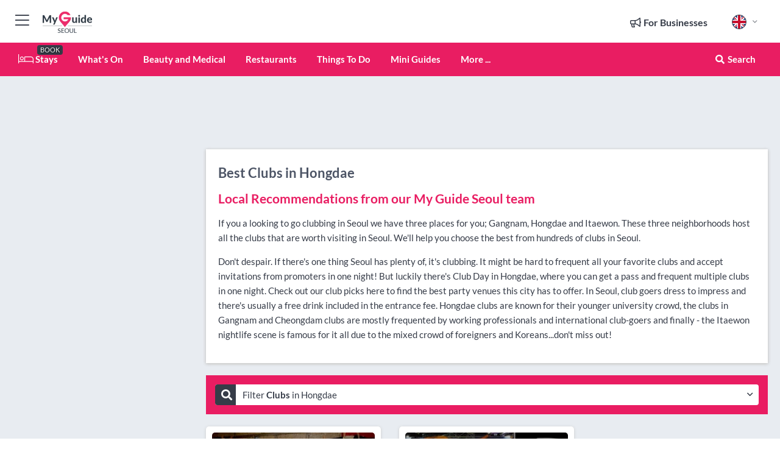

--- FILE ---
content_type: text/html; charset=utf-8
request_url: https://www.myguideseoul.com/nightlife/clubs/hongdae
body_size: 15290
content:



			<!DOCTYPE html>
			<!--[if IE 8]>          <html class="ie ie8"> <![endif]-->
			<!--[if IE 9]>          <html class="ie ie9"> <![endif]-->
			<!--[if gt IE 9]><!-->  <html> <!--<![endif]-->
			<html lang="en" >
				<!--<![endif]-->

				<head>

					
					<!-- Global site tag (gtag.js) - Google Analytics -->
					<script nonce="05117e2e2c79637960d7fab8492e71b2" >

			 			window ['gtag_enable_tcf_support'] = true;  

			 		</script>

					<script nonce="05117e2e2c79637960d7fab8492e71b2" async src="https://www.googletagmanager.com/gtag/js?id=G-1BJ0B91QPT"></script>
					<script nonce="05117e2e2c79637960d7fab8492e71b2">
					  	window.dataLayer = window.dataLayer || [];
						function gtag(){dataLayer.push(arguments);}
			  			gtag('js', new Date());

			  			
					  	// gtag('config', 'G-1BJ0B91QPT');
					  	gtag('config', 'G-1BJ0B91QPT', {
					  	 	// 'campaign_source': 'Seoul',
					  	 	// 'content_group': 'Seoul',	
						  	'user_properties': {
						   	 	'website': 'Seoul'
						  	}
						});

					  		gtag('config', 'G-45BLXTWY6Z');
					</script>


					
							<meta http-equiv="Content-type" content="text/html; charset=utf-8" />
		<title>Clubs in Hongdae, Seoul</title>
		<meta name="facebook-domain-verification" content="ktqkjm91i37jwnqn6gifer0jtgd8ob" />
		<meta name="description" content="Clubs in Hongdae, Seoul - If you a looking to go clubbing in Seoul we have three places for you; Gangnam, Hongdae and Itaewon.
These three neighborhoods host...">
		<meta name="keywords" content="Hongdae Clubs, Seoul">
		<meta name="robots" content="noodp, index, follow" />
		<meta name="viewport" content="width=device-width, initial-scale=1">

		<link href='https://fonts.googleapis.com/css?family=Lato:300,400,700,900' rel='stylesheet' type='text/css'>
		
						<link rel="alternate" href="https://www.myguideseoul.com/nightlife/clubs/hongdae" hreflang="en" />
							
							<link rel="alternate" href="https://www.myguideseoul.com/nightlife/clubs/hongdae" hreflang="x-default" />
						<link rel="alternate" href="https://www.myguideseoul.com/es/vida-nocturna/clubs/hongdae" hreflang="es" />
							
						<link rel="alternate" href="https://www.myguideseoul.com/fr/nightlife/clubs/hongdae" hreflang="fr" />
							
						<link rel="alternate" href="https://www.myguideseoul.com/pt/nightlife/clubes/hongdae" hreflang="pt" />
							
						<link rel="alternate" href="https://www.myguideseoul.com/it/nightlife/clubs/hongdae" hreflang="it" />
							
						<link rel="alternate" href="https://www.myguideseoul.com/de/nightlife/clubs/hongdae" hreflang="de" />
							
						<link rel="alternate" href="https://www.myguideseoul.com/nl/nightlife/clubs/hongdae" hreflang="nl" />
							
						<link rel="alternate" href="https://www.myguideseoul.com/no/natteliv-i-seoul/klubber/hongdae" hreflang="no" />
							
						<link rel="alternate" href="https://www.myguideseoul.com/da/natteliv/klubber/hongdae" hreflang="da" />
							
						<link rel="alternate" href="https://www.myguideseoul.com/sv/nattliv/klubbar/hongdae" hreflang="sv" />
							
						<link rel="alternate" href="https://www.myguideseoul.com/ja/%E5%A4%9C%E7%94%9F%E6%B4%BB/%E3%82%AF%E3%83%A9%E3%83%96/hongdae" hreflang="ja" />
							
						<link rel="alternate" href="https://www.myguideseoul.com/fi/nightlife/klubit/hongdae" hreflang="fi" />
							
						<link rel="alternate" href="https://www.myguideseoul.com/pl/nightlife/kluby/hongdae" hreflang="pl" />
							
						<link rel="alternate" href="https://www.myguideseoul.com/ru/%D0%9D%D0%BE%D1%87%D0%BD%D0%B0%D1%8F-%D0%B6%D0%B8%D0%B7%D0%BD%D1%8C/K%D0%BB%D1%83%D0%B1%D1%8B/hongdae" hreflang="ru" />
							
		
	
		<meta name="google-site-verification" content="g-Hssh-jr_iFZzkQsW9QswVlqUzeLWIy9Lys_Od8z5c" />
		<meta name="ahrefs-site-verification" content="f60c15e269fc27ccdd109cbef095f33e8531889e234532880849b804da551c44">
		<link rel="dns-prefetch" href="//https://images.myguide-cdn.com">
		<link rel="preload" fetchpriority="high" as="image" href="https://images.myguide-cdn.com/cdn-cgi/image/height=35,format=auto,quality=85/images/myguide/logo-light/seoul.png">
		<link rel="preload" fetchpriority="high" as="image" href="https://images.myguide-cdn.com/cdn-cgi/image/height=35,format=auto,quality=85/images/myguide/logo-dark/seoul.png">
		<link rel="preload" fetchpriority="high" as="image" href="https://images.myguide-cdn.com/cdn-cgi/image/width=1200,format=auto,quality=85/images/myguide/myguide-travel-frame.jpg">

		

		
		
		
		<link rel="canonical" href="https://www.myguideseoul.com/nightlife/clubs/hongdae"  />
		
		

		<link rel="icon" href="https://images.myguide-cdn.com/favicons/favicon.ico" />
		<link rel="manifest" href="/manifest.json">
		<link rel="apple-touch-icon" sizes="57x57" href="https://images.myguide-cdn.com/favicons/apple-icon-57x57.png">
		<link rel="apple-touch-icon" sizes="60x60" href="https://images.myguide-cdn.com/favicons/apple-icon-60x60.png">
		<link rel="apple-touch-icon" sizes="72x72" href="https://images.myguide-cdn.com/favicons/apple-icon-72x72.png">
		<link rel="apple-touch-icon" sizes="76x76" href="https://images.myguide-cdn.com/favicons/apple-icon-76x76.png">
		<link rel="apple-touch-icon" sizes="114x114" href="https://images.myguide-cdn.com/favicons/apple-icon-114x114.png">
		<link rel="apple-touch-icon" sizes="120x120" href="https://images.myguide-cdn.com/favicons/apple-icon-120x120.png">
		<link rel="apple-touch-icon" sizes="144x144" href="https://images.myguide-cdn.com/favicons/apple-icon-144x144.png">
		<link rel="apple-touch-icon" sizes="152x152" href="https://images.myguide-cdn.com/favicons/apple-icon-152x152.png">
		<link rel="apple-touch-icon" sizes="180x180" href="https://images.myguide-cdn.com/favicons/apple-icon-180x180.png">
		<link rel="icon" type="image/png" sizes="192x192"  href="https://images.myguide-cdn.com/favicons/android-icon-192x192.png">
		<link rel="icon" type="image/png" sizes="32x32" href="https://images.myguide-cdn.com/favicons/favicon-32x32.png">
		<link rel="icon" type="image/png" sizes="96x96" href="https://images.myguide-cdn.com/favicons/favicon-96x96.png">
		<link rel="icon" type="image/png" sizes="16x16" href="https://images.myguide-cdn.com/favicons/favicon-16x16.png">
		<meta name="msapplication-TileImage" content="https://images.myguide-cdn.com/favicons/ms-icon-144x144.png">
		<meta name="msapplication-TileColor" content="#ffffff">
		<meta name="theme-color" content="#ffffff">
		<meta name="referrer" content="origin">


		<!-- CSS for IE -->
		<!--[if lte IE 9]>
			<link rel="stylesheet" type="text/css" href="css/ie.css" />
		<![endif]-->

		<!-- HTML5 shim and Respond.js IE8 support of HTML5 elements and media queries -->
		<!--[if lt IE 9]>
		  <script type='text/javascript' src="https://html5shiv.googlecode.com/svn/trunk/html5.js"></script>
		  <script type='text/javascript' src="https://cdnjs.cloudflare.com/ajax/libs/respond.js/1.4.2/respond.js"></script>
		<![endif]-->

		
		<meta name="yandex-verification" content="af9c3905eb736483" />
		
		<meta name="p:domain_verify" content="9f2d0fd09100c83e1e9462f55da3ba0a"/>


		<meta property="og:title" content="Clubs in Hongdae, Seoul"/>
		<meta property="og:url" content="https://www.myguideseoul.com/nightlife/clubs/hongdae" />
		<meta property="og:type" content="website"/>
		<meta property="og:site_name" content="My Guide Seoul"/>
		<meta property="og:description" content="Clubs in Hongdae, Seoul - If you a looking to go clubbing in Seoul we have three places for you; Gangnam, Hongdae and Itaewon.
These three neighborhoods host..." />
		<meta property="og:brand" content="Clubs in Hongdae, Seoul">

					<meta property="og:locale" content="en_GB"/>
					<meta property="og:locale:alternate" content="es_ES"/>
					<meta property="og:locale:alternate" content="fr_FR"/>
					<meta property="og:locale:alternate" content="pt_PT"/>
					<meta property="og:locale:alternate" content="it_IT"/>
					<meta property="og:locale:alternate" content="de_DE"/>
					<meta property="og:locale:alternate" content="nl_NL"/>
					<meta property="og:locale:alternate" content="no_NO"/>
					<meta property="og:locale:alternate" content="da_DK"/>
					<meta property="og:locale:alternate" content="sv_SE"/>
					<meta property="og:locale:alternate" content="ja_JP"/>
					<meta property="og:locale:alternate" content="fi_FI"/>
					<meta property="og:locale:alternate" content="pl_PL"/>
					<meta property="og:locale:alternate" content="ru_RU"/>

		
		
		
		<meta property="og:image" content="https://images.myguide-cdn.com" />

		
		
		
		<meta property="product:category" content="Nightlife"/>
		
		<meta property="product:location" content="Seoul"/>
		<meta property="product:region" content="Hongdae"/>
		<meta property="product:categoryPage" content="Clubs"/>
		
		
		<meta property="product:country" content="South Korea"/>
		
		


		
		
		
		
		
		
	
		<meta itemprop="name" content="Clubs in Hongdae, Seoul">
		<meta itemprop="description" content="Clubs in Hongdae, Seoul - If you a looking to go clubbing in Seoul we have three places for you; Gangnam, Hongdae and Itaewon.
These three neighborhoods host...">
		<meta itemprop="image" content="https://images.myguide-cdn.com">


		<meta name="twitter:card" content="summary">
		<meta name="twitter:site" content="@MyGuideNetwork">
		<meta name="twitter:creator" content="@MyDSeoul">
		<meta name="twitter:title" content="Clubs in Hongdae, Seoul">
		<meta name="twitter:description" content="Clubs in Hongdae, Seoul - If you a looking to go clubbing in Seoul we have three places for you; Gangnam, Hongdae and Itaewon.
These three neighborhoods host...">
		<meta name="twitter:image" content="https://images.myguide-cdn.com">

		<meta name="google-site-verification" content="6h6jNsF2E76IFGQ-53vI62FusaH4Rx7G6HwIvLLkQdI" />
		<meta name="google-adsense-account" content="ca-pub-6651265782782197">	




		<link href="https://cache.myguide-network.com//_cache/c7cbef82892739a3c14f125617b5f814.css" rel="stylesheet" type='text/css'>



			
		

			<script nonce="05117e2e2c79637960d7fab8492e71b2" async src="https://securepubads.g.doubleclick.net/tag/js/gpt.js"></script>
			<script nonce="05117e2e2c79637960d7fab8492e71b2">
				var gptadslots = [];
			  	var googletag = googletag || {};
	  			googletag.cmd = googletag.cmd || [];

				googletag.cmd.push(function() {
				gptadslots.push(googletag.defineSlot('/36886427/seoul_mpu1_300x250', [300, 250], 'mpu1_300x250').addService(googletag.pubads()));
				gptadslots.push(googletag.defineSlot('/36886427/seoul_mpu2_300x250', [300, 250], 'mpu2_300x250').addService(googletag.pubads()));
				gptadslots.push(googletag.defineSlot('/36886427/seoul_mpu3_300x250', [300, 250], 'mpu3_300x250').addService(googletag.pubads()));

				
				gptadslots.push(googletag.defineSlot('/36886427/seoul_top_728x90', [728, 90], 'top_728x90').addService(googletag.pubads()));
				gptadslots.push(googletag.defineSlot('/36886427/seoul_mpu1_300x600', [300, 600], 'mpu1_300x600').addService(googletag.pubads()));
				gptadslots.push(googletag.defineSlot('/36886427/seoul_mpu1_728x90', [728, 90], 'mpu1_728x90').addService(googletag.pubads()));
				gptadslots.push(googletag.defineSlot('/36886427/seoul_top_320x50', [320, 50], 'top_320x50').addService(googletag.pubads()));
				gptadslots.push(googletag.defineSlot('/36886427/seoul_mpu1_320x50', [320, 50], 'mpu1_320x50').addService(googletag.pubads()));

				googletag.pubads().enableSingleRequest();
				googletag.pubads().setTargeting("PageLink","/nightlife/clubs/hongdae");
				googletag.pubads().setTargeting("PageType","Category");
				googletag.pubads().setTargeting("PageID","101901");
				googletag.pubads().setTargeting("Lang","en");
				googletag.pubads().setTargeting("Page","Free");
				googletag.pubads().setTargeting("Category","Nightlife");
				googletag.pubads().setTargeting("SubCategory","Clubs");
				googletag.enableServices();
				});


				// googletag.cmd.push(function() { googletag.display('mpu1_300x250'); });
				// googletag.cmd.push(function() { googletag.display('top_728x90'); });
				// googletag.cmd.push(function() { googletag.display('top_320x50'); });
			</script>

		
		
		<!-- GetYourGuide Analytics -->

		<script>
		window.addEventListener('load', function() {
			var gygScript = document.createElement('script');
			gygScript.src = "https://widget.getyourguide.com/dist/pa.umd.production.min.js";
			gygScript.async = true;
			gygScript.defer = true;

			gygScript.dataset.gygPartnerId = "GIYFBFF";
			gygScript.dataset.gygGlobalAutoInsert = "true";
			gygScript.dataset.gygGlobalAutoInsertLimit = "8";
			gygScript.dataset.gygGlobalCmp = "auto-insertion";
			gygScript.dataset.gygGlobalAllowedHostCssSelector = ".gygauto";
			gygScript.dataset.gygGlobalExcludedHostUrls = "";
			gygScript.dataset.gygGlobalAllowedHostPathPrefixes = "";
			gygScript.dataset.gygGlobalExcludedKeywords = "";

			document.body.appendChild(gygScript);
		});
		</script>



			<script src="https://www.google.com/recaptcha/enterprise.js?render=6LduFhgrAAAAACFpapDObcxwzn2yMpn2lP5jxegn" async defer></script>

				</head>

				<body class="no-trans front-page browse" 
					ng-app="siteApp" 
					id="MainAppCtrl" 
					ng-controller="AppController" 
					ng-init="$root.activeLanguage = 'en'; init({
						location: 'seoul',
						ga4key: 'G-45BLXTWY6Z',
						slug: '/nightlife/clubs/hongdae',
						title: 'Clubs in Hongdae, Seoul',
						popup: '',
						actionToken: '63fe454961e5894ce453922a38fc95b3d444a8bf276e9567de01d9420736807e',
						lastAction: '',
                        userId: '',
						    googleSignIn: {
                                clientId :'620088340861-8ek878891c5o7ec7gredhui5eqqdph00.apps.googleusercontent.com'
                            },
                        
						view: 'nightlife'
					});"


					>
				

					<div id="page-wrapper">


							





			<header id="header" class="navbar-static-top sticky-header ">
				<div class="topnav">
					<div class="container text-center">
						<ul class="quick-menu pull-left">
							<li >

								<a  id="menu-01" href="#mobile-menu-01" title="Toggle Menu" data-toggle="collapse" class="btn-block1 mobile-menu-toggle">
									<i class="fal fa-bars fa-fw"></i>
									<i class="fal fa-times fa-fw"></i>
								</a>

								
							</li>

						
							<li>
								<span class="logo navbar-brand">
									<a href="/" title="My Guide Seoul">
										<div ng-controller="SeasonCtrl" ng-class="seasonClass">
											<img loading="lazy" class="logo-dark" src="https://images.myguide-cdn.com/cdn-cgi/image/height=35,format=auto,quality=85/images/myguide/logo-dark/seoul.png" alt="My Guide Seoul" />
										</div>
									</a>
								</span>
							</li>
						</ul>

						<ul class="social-icons clearfix pull-right">
							
							

							<li   ng-show="$root.cart.count" ng-controller="OrderController" ng-cloak data-toggle="tooltip" data-placement="bottom" title="Shopping Cart">
								<a ng-click="openModal('/order/modal?init=summary&orderID='+ $root.cart.orderId, null, false, 'dialog-centered');" class="btn-block relative cartIcon" > 
									<span class="fa fa-shopping-cart" title='#{[{$root.cart.orders.id}]}'></span>
									<label class="hide">Orders</label>
									<div ng-show="$root.cart.count" class="ng-cloak 1pulsing-notification" ng-class="{'pulsing-notification' : $root.cart.count }">
										<small ng-bind="$root.cart.count"></small>
									</div>
								</a>
							</li>



							

								
							
								
								<li class="forBusiness">
									<a href="/for-businesses" 
										class="btn-block">
										<span class="far fa-fw fa-bullhorn"></span>
										<span><strong>For Businesses</strong></span>
									</a>
								</li>
							
								<li id="languagePicker" class="dropdown">
									<a class="dropdown-toggle" id="dropdownMenu3" data-toggle="dropdown">
												<span class="flag-icon flag-icon-squared flag-icon-gb mr5"></span>
										<i class="far fa-angle-down hidden-xs"></i>
									</a>
									<ul class="dropdown-menu dropdown-menu-left" aria-labelledby="dropdownMenu2">
												<li>
															<a href="/es/vida-nocturna/clubs/hongdae">
																<span class="flag-icon flag-icon-squared flag-icon-es mr5"></span>
																<small>Spanish</small>
															</a>
												</li>
												<li>
															<a href="/fr/nightlife/clubs/hongdae">
																<span class="flag-icon flag-icon-squared flag-icon-fr mr5"></span>
																<small>French</small>
															</a>
												</li>
												<li>
															<a href="/pt/nightlife/clubes/hongdae">
																<span class="flag-icon flag-icon-squared flag-icon-pt mr5"></span>
																<small>Portuguese</small>
															</a>
												</li>
												<li>
															<a href="/it/nightlife/clubs/hongdae">
																<span class="flag-icon flag-icon-squared flag-icon-it mr5"></span>
																<small>Italian</small>
															</a>
												</li>
												<li>
															<a href="/de/nightlife/clubs/hongdae">
																<span class="flag-icon flag-icon-squared flag-icon-de mr5"></span>
																<small>German</small>
															</a>
												</li>
												<li>
															<a href="/nl/nightlife/clubs/hongdae">
																<span class="flag-icon flag-icon-squared flag-icon-nl mr5"></span>
																<small>Dutch</small>
															</a>
												</li>
												<li>
															<a href="/no/natteliv-i-seoul/klubber/hongdae">
																<span class="flag-icon flag-icon-squared flag-icon-no mr5"></span>
																<small>Norwegian</small>
															</a>
												</li>
												<li>
															<a href="/da/natteliv/klubber/hongdae">
																<span class="flag-icon flag-icon-squared flag-icon-dk mr5"></span>
																<small>Danish</small>
															</a>
												</li>
												<li>
															<a href="/sv/nattliv/klubbar/hongdae">
																<span class="flag-icon flag-icon-squared flag-icon-sv mr5"></span>
																<small>Swedish</small>
															</a>
												</li>
												<li>
															<a href="/ja/%E5%A4%9C%E7%94%9F%E6%B4%BB/%E3%82%AF%E3%83%A9%E3%83%96/hongdae">
																<span class="flag-icon flag-icon-squared flag-icon-jp mr5"></span>
																<small>Japanese</small>
															</a>
												</li>
												<li>
															<a href="/fi/nightlife/klubit/hongdae">
																<span class="flag-icon flag-icon-squared flag-icon-fi mr5"></span>
																<small>Finnish</small>
															</a>
												</li>
												<li>
															<a href="/pl/nightlife/kluby/hongdae">
																<span class="flag-icon flag-icon-squared flag-icon-pl mr5"></span>
																<small>Polish</small>
															</a>
												</li>
												<li>
															<a href="/ru/%D0%9D%D0%BE%D1%87%D0%BD%D0%B0%D1%8F-%D0%B6%D0%B8%D0%B7%D0%BD%D1%8C/K%D0%BB%D1%83%D0%B1%D1%8B/hongdae">
																<span class="flag-icon flag-icon-squared flag-icon-ru mr5"></span>
																<small>Russian</small>
															</a>
												</li>
									</ul>
								</li>


							
						</ul>
					</div>
				</div>


				<div class="main-header ">
					
					<div class="container">

						<nav class="scrollmenu" role="navigation">
							<ul class="menu">



									

										<li id="homepage" >
											<a href="/">
												<i class="fal fa-bed fa-lg"></i> Stays
											</a>
											<small class="label dark">BOOK</small>
											
										</li>



									





										<li id="whatson" >
											<a href="/events">What's On</a>
										</li>


														<li id="beauty-and-medical" >
															<a href="/beauty-and-medical">Beauty and Medical</a>
														</li>
														<li id="restaurants" >
															<a href="/restaurants">Restaurants</a>
														</li>
														<li id="things-to-do" >
															<a href="/things-to-do">Things To Do</a>
														</li>

									
									
									

										<li id="lists" >
											<a href="/lists">
												Mini Guides
											</a>
										</li>




									<li>
											<a ng-href="" ng-click="openModal('/modal/menu', null, false, 'dialog-centered modal-lg');" class="btn-block">
												More ...
											</a>
									</li>

											<li class="pull-right" data-toggle="tooltip" data-placement="bottom" title="Search Website">
												<a class="btn-block noarrows" data-fancybox data-options='{"smallBtn":false, "buttons":false}' data-src="#filters" href="javascript:;" ng-click="$root.searchQuery=''; $root.searchTotal=1">
													<span class="fa fa-fw fa fa-search"></span> Search
												</a>
											</li>
							</ul>
						</nav>
					</div>

					
				</div>



				<nav id="mobile-menu-01" class="mobile-menu collapse width" aria-expanded="false" ng-cloak>
	                
					
					<a id="menu-01" href="#mobile-menu-01" title="Toggle Menu" data-toggle="collapse" class="mobile-menu-toggle">
							<i class="fal fa-times fa-fw"></i>
						</a>

	                <ul id="mobile-primary-menu" class="menu">

	                	<li ng-if="!$root.user.id" ng-cloak class="loginButton">
							

							<button ng-if="!$root.user.id" ng-click="openModal('/modal/users/auth', null, false, 'dialog-centered');" type="button" class="ng-scope">
                                Login / Sign Up         
                            </button>
						</li>
					
						
						<li ng-if="$root.user.id" ng-cloak class="loginButton menu-item-has-children">
							<a role="button" data-toggle="collapse" href="#profileMenuCollapse" aria-expanded="false" aria-controls="profileMenuCollapse">
								<img ng-if="$root.user.social.facebook.id"
									ng-src="{[{'https://graph.facebook.com/'+ $root.user.social.facebook.id + '/picture?type=large'}]}" 
									alt="{[{$root.user.fullName}]}">
								<img ng-if="!$root.user.social.facebook.id"
									ng-src="https://images.myguide-cdn.com/cdn-cgi/image/height=45,format=auto,quality=85/images/author-placeholder.jpg" 
									alt="{[{$root.user.fullName}]}">
								Hello {[{$root.user.name}]} <i class="fal fa-angle-down"></i>
							</a>
							<div class="submenu collapse" id="profileMenuCollapse">
								<ul>
									<li>
										<a ng-href="/profile">
											Profile
										</a>
									</li>
									<li>
										<a ng-href="/order-history">
											Your Orders
										</a>
									</li>
									<li>
										<a ng-href="/lists">
											My Guides
										</a>
									</li>
									<li>
										<a ng-click="userLogout({
											rid: 'READER_ID',
											url: 'https://www.myguideseoul.com/nightlife/clubs/hongdae',
											return: 'https://www.myguideseoul.com/nightlife/clubs/hongdae'
										}, true)" ng-href="">
										Logout
										</a>
									</li>
								</ul>
								<div class="space-sep10"></div>
							</div>
						</li>
						<div class="separator"></div>
					


							<li>
								<a href="/for-businesses">
									<i class="fal fa-bullhorn"></i> Add a Business
								</a>
							</li>

							<li>
								<a href="/addcompany">
									<i class="fal fa-check"></i> Claim your Business
								</a>
							</li>

							<li>
								<a href="/promote-events">
									<i class="fal fa-calendar-alt"></i> Promote Events
								</a>
							</li>

							<div class="space-sep10"></div>
							<div class="separator"></div>

						
						

							<li class="menu-item-has-children">
								<a role="button" data-toggle="collapse" href="#eventsMenuCollapse" aria-expanded="false" aria-controls="eventsMenuCollapse">
									<i class="fas fa-calendar-alt"></i> What's On Seoul<i class="fal fa-angle-down"></i>
								</a>
								<div class="submenu collapse" id="eventsMenuCollapse">
									<ul>
										<li><a href="/events">All Events in Seoul</a></li>

											<li><a href="/events/today">Today</a></li>
											<li><a href="/events/next-week">Next Week</a></li>
											<li><a href="/events/this-weekend">This Weekend</a></li>
											<li><a href="/events/tomorrow">Tomorrow</a></li>

											<li><a href="/events/april-2026">April 2026</a></li>
									</ul>
								</div>
							</li>
							<div class="space-sep10"></div>
							<div class="separator"></div>



							<li id="homepage" >
								<a href="/">
									<i class="fal fa-bed fa-lg"></i> Stays
									<small class="label pink">BOOK</small>
								</a>
							</li>






						
						<div class="space-sep10"></div>
						<div class="separator"></div>							

												<li>
													<a href="/beauty-and-medical"> Beauty and Medical
													</a>
												</li>
												<li>
													<a href="/restaurants"> Restaurants
													</a>
												</li>
												<li>
													<a href="/things-to-do"> Things To Do
													</a>
												</li>

						
										<li><a href="/living">Living</a></li>
										<li><a href="/accommodation">Accommodation</a></li>
										<li><a href="/nightlife">Nightlife</a></li>
										<li><a href="/shopping">Shopping</a></li>
										<li><a href="/seoul/spa-relaxation">Spa & Relaxation</a></li>
										<li><a href="/seoul/general-specialist-medical">General & Specialist Medical</a></li>

						<div class="space-sep10"></div>
						<div class="separator"></div>


							<li>
								<a href="/lists">
									<i class="far fa-plus"></i> Mini Guides
								</a>
							</li>
							<div class="space-sep10"></div>
							<div class="separator"></div>


						
						

						
							<li class="">
								<a href="/travel-articles">Travel Articles</a>
							</li>
							<li class="">
								<a href="/regionalinfo">Regional Info</a>
							</li>
							<li class="">
								<a href="/usefulinfo">Useful Info</a>
							</li>
					</ul>
	            </nav>

				<nav id="mobile-menu-02" class="mobile-menu collapse " aria-expanded="false">
					<a id="menu-02" href="#mobile-menu-02" title="Search" data-toggle="collapse" class="mobile-menu-toggle filter">
						
					</a>
					

					<ul class="iconList clearfix">
	    					<li>

	    						<a ng-href ng-click="openModal('/modal/users/auth', null, false, 'dialog-centered');" class="btn-block relative cartIcon"><i class="fa fa-user"></i> <span>View Profile</span></a></li>
							<li>
								<a ng-href ng-click="openModal('/modal/users/auth', null, false, 'dialog-centered');" class="btn-block relative cartIcon"><i class="fa fa-shopping-cart"></i> <span>Your Orders</span></a>
							</li>
	    					<li>
								<a ng-href ng-click="openModal('/modal/users/auth', null, false, 'dialog-centered');" class="btn-block relative cartIcon"> 
									<i class="fa fa-list"></i> <span>My Guides</span>
								</a>
							</li>
		    				<li>
		    					<a ng-href ng-click="openModal('/modal/users/auth', null, false, 'dialog-centered');"><i class="fa fa-sign-in"></i><span>Login</span></a>
		    				</li>
		    		</ul>
						<div class="logIn">
							<p>Log in for great & exciting features!</p> <img width="53" height="29" src="https://images.myguide-cdn.com/images/myguide/icons/arrow.png" alt="Arrow">
						</div>
	            </nav>

			</header>
	





							

								 <script type="application/ld+json">{
    "@context": "http:\/\/schema.org",
    "@type": "Organization",
    "name": "My Guide Seoul",
    "url": "https:\/\/www.myguideseoul.com",
    "logo": {
        "@context": "http:\/\/schema.org",
        "@type": "ImageObject",
        "url": "https:\/\/images.myguide-cdn.com\/images\/myguide\/logo-dark\/seoul.png"
    }
}</script>
 <script type="application/ld+json">{
    "@context": "http:\/\/schema.org",
    "@type": "WebSite",
    "name": "My Guide Seoul",
    "url": "https:\/\/www.myguideseoul.com"
}</script>
 <script type="application/ld+json">{
    "@context": "http:\/\/schema.org",
    "@type": "BreadcrumbList",
    "itemListElement": [
        {
            "@type": "ListItem",
            "position": 1,
            "item": {
                "@id": "\/",
                "name": "Seoul"
            }
        },
        {
            "@type": "ListItem",
            "position": 2,
            "item": {
                "@id": "\/nightlife",
                "name": "Nightlife"
            }
        },
        {
            "@type": "ListItem",
            "position": 3,
            "item": {
                "@id": "\/nightlife\/clubs",
                "name": "Clubs"
            }
        },
        {
            "@type": "ListItem",
            "position": 4,
            "item": {
                "@id": "\/nightlife\/clubs\/hongdae",
                "name": "Hongdae"
            }
        }
    ]
}</script>
 <script type="application/ld+json">{
    "@context": "http:\/\/schema.org",
    "@graph": [
        {
            "@context": "http:\/\/schema.org",
            "@type": "SiteNavigationElement",
            "@id": "https:\/\/www.myguideseoul.com#menu",
            "name": "Stays",
            "url": "https:\/\/www.myguideseoul.com\/"
        },
        {
            "@context": "http:\/\/schema.org",
            "@type": "SiteNavigationElement",
            "@id": "https:\/\/www.myguideseoul.com#menu",
            "name": "Beauty and Medical",
            "url": "https:\/\/www.myguideseoul.com\/beauty-and-medical"
        },
        {
            "@context": "http:\/\/schema.org",
            "@type": "SiteNavigationElement",
            "@id": "https:\/\/www.myguideseoul.com#menu",
            "name": "Restaurants",
            "url": "https:\/\/www.myguideseoul.com\/restaurants"
        },
        {
            "@context": "http:\/\/schema.org",
            "@type": "SiteNavigationElement",
            "@id": "https:\/\/www.myguideseoul.com#menu",
            "name": "Things To Do",
            "url": "https:\/\/www.myguideseoul.com\/things-to-do"
        },
        {
            "@context": "http:\/\/schema.org",
            "@type": "SiteNavigationElement",
            "@id": "https:\/\/www.myguideseoul.com#menu",
            "name": "Events in Seoul",
            "url": "https:\/\/www.myguideseoul.com\/events"
        },
        {
            "@context": "http:\/\/schema.org",
            "@type": "SiteNavigationElement",
            "@id": "https:\/\/www.myguideseoul.com#menu",
            "name": "Living",
            "url": "https:\/\/www.myguideseoul.com\/living"
        },
        {
            "@context": "http:\/\/schema.org",
            "@type": "SiteNavigationElement",
            "@id": "https:\/\/www.myguideseoul.com#menu",
            "name": "Accommodation",
            "url": "https:\/\/www.myguideseoul.com\/accommodation"
        },
        {
            "@context": "http:\/\/schema.org",
            "@type": "SiteNavigationElement",
            "@id": "https:\/\/www.myguideseoul.com#menu",
            "name": "Nightlife",
            "url": "https:\/\/www.myguideseoul.com\/nightlife"
        },
        {
            "@context": "http:\/\/schema.org",
            "@type": "SiteNavigationElement",
            "@id": "https:\/\/www.myguideseoul.com#menu",
            "name": "Shopping",
            "url": "https:\/\/www.myguideseoul.com\/shopping"
        },
        {
            "@context": "http:\/\/schema.org",
            "@type": "SiteNavigationElement",
            "@id": "https:\/\/www.myguideseoul.com#menu",
            "name": "Spa & Relaxation",
            "url": "https:\/\/www.myguideseoul.com\/seoul\/spa-relaxation"
        },
        {
            "@context": "http:\/\/schema.org",
            "@type": "SiteNavigationElement",
            "@id": "https:\/\/www.myguideseoul.com#menu",
            "name": "General & Specialist Medical",
            "url": "https:\/\/www.myguideseoul.com\/seoul\/general-specialist-medical"
        },
        {
            "@context": "http:\/\/schema.org",
            "@type": "SiteNavigationElement",
            "@id": "https:\/\/www.myguideseoul.com#menu",
            "name": "Mini Guides",
            "url": "https:\/\/www.myguideseoul.com\/lists"
        },
        {
            "@context": "http:\/\/schema.org",
            "@type": "SiteNavigationElement",
            "@id": "https:\/\/www.myguideseoul.com#menu",
            "name": "Travel Articles",
            "url": "https:\/\/www.myguideseoul.com\/travel-articles"
        },
        {
            "@context": "http:\/\/schema.org",
            "@type": "SiteNavigationElement",
            "@id": "https:\/\/www.myguideseoul.com#menu",
            "name": "Regional Info",
            "url": "https:\/\/www.myguideseoul.com\/regionalinfo"
        },
        {
            "@context": "http:\/\/schema.org",
            "@type": "SiteNavigationElement",
            "@id": "https:\/\/www.myguideseoul.com#menu",
            "name": "Useful Info",
            "url": "https:\/\/www.myguideseoul.com\/usefulinfo"
        },
        {
            "@context": "http:\/\/schema.org",
            "@type": "SiteNavigationElement",
            "@id": "https:\/\/www.myguideseoul.com#menu",
            "name": "Travel Articles",
            "url": "https:\/\/www.myguideseoul.com\/travel-articles"
        }
    ]
}</script>
 <script type="application/ld+json">{
    "@context": "http:\/\/schema.org",
    "@type": "ItemList",
    "url": "https:\/\/www.myguideseoul.com\/nightlife\/clubs\/hongdae",
    "name": "Clubs in Hongdae, Seoul",
    "description": "Clubs in Hongdae, Seoul - If you a looking to go clubbing in Seoul we have three places for you; Gangnam, Hongdae and Itaewon.\nThese three neighborhoods host...",
    "itemListElement": [
        {
            "@type": "ListItem",
            "position": 1,
            "item": {
                "@type": "Event",
                "startDate": "2026-01-18",
                "name": "Myeong Wol Gwan",
                "description": "Dive into the dungeon of one of Hongdae's oldest and original Clubs enticing you with great priced drinks and music that will bring back all those nostalgic memories in a",
                "image": "https:\/\/images.myguide-cdn.com\/seoul\/companies\/myeong-wol-gwan\/large\/myeong-wol-gwan-94775.jpg",
                "url": "https:\/\/www.myguideseoul.com\/nightlife\/myeong-wol-gwan",
                "location": {
                    "@type": "Place",
                    "name": "Seoul Metropolitan City",
                    "address": {
                        "@type": "PostalAddress",
                        "streetAddress": "362-12 Seogyo-dong  Mapo-gu, Seoul, ",
                        "addressLocality": "Seoul Metropolitan City",
                        "addressCountry": "South Korea"
                    },
                    "geo": {
                        "@type": "GeoCoordinates",
                        "latitude": 37.551445,
                        "longitude": 126.92278
                    }
                }
            }
        },
        {
            "@type": "ListItem",
            "position": 2,
            "item": {
                "@type": "Event",
                "startDate": "2026-01-18",
                "name": "Club M2",
                "description": "Club M2 in Hongdae is wired with the most advanced audio, video and lighting system in Korea. Wrapped around the largest dance floor in Hongdae. Complete with split-level",
                "image": "https:\/\/images.myguide-cdn.com\/seoul\/companies\/club-m2\/large\/club-m2-100033.jpg",
                "url": "https:\/\/www.myguideseoul.com\/nightlife\/club-m2",
                "location": {
                    "@type": "Place",
                    "name": "Seoul Metropolitan City",
                    "address": {
                        "@type": "PostalAddress",
                        "streetAddress": "Seokyo-dong 367-11, Seoul, ",
                        "addressLocality": "Seoul Metropolitan City",
                        "addressCountry": "South Korea"
                    },
                    "geo": {
                        "@type": "GeoCoordinates",
                        "latitude": 37.55112,
                        "longitude": 126.9206
                    }
                }
            }
        }
    ]
}</script>




								<section id="content">
									<div class="container">
										<div class="row">

											<div class="sidebar hidden-sm hidden-xs col-md-3">
																<div class="clearfix"></div>
			<div class="advert">




							


									<div id="mpu1_300x250" class="mpu-square">
										<script nonce="05117e2e2c79637960d7fab8492e71b2" type='text/javascript'>
											googletag.cmd.push(function() { googletag.display('mpu1_300x250'); });
										</script>
									</div>
							
					
			</div>
			<div class="clearfix"></div>




														<div class="advert skyscraper">

			

					<div id="mpu3_300x250">
						<script nonce="05117e2e2c79637960d7fab8492e71b2" type='text/javascript'>
							googletag.cmd.push(function() { googletag.display('mpu3_300x250'); });
						</script>
					</div>

			
	</div>

															<div class="clearfix"></div>
		<div class="advert">

			




							<div id="mpu1_300x600">
								<script nonce="05117e2e2c79637960d7fab8492e71b2" type='text/javascript'>
									googletag.cmd.push(function() { googletag.display('mpu1_300x600'); });
								</script>
							</div>
							<div class="space-sep20"></div>

					
					
		</div>

											</div>
											
											<div id="main" class="col-sm-12 col-md-9">
																<div class="advert leaderboard">






							

									
									<div id="top_728x90">
										<script nonce="05117e2e2c79637960d7fab8492e71b2" type='text/javascript'>
											googletag.cmd.push(function() { googletag.display('top_728x90'); });
										</script>
									</div>
									

									
								<div class="callToAction">
									<div>Want to Run Your Own<br><strong>My Guide Website</strong>?</div>
									<a class="pink" href="https://www.myguide-network.com/franchise" target="_blank"><i class="fa fa-info-circle"></i> Find Out More</a>
								</div>
							
			</div>

													







														
	<div class="post box-shadow">


		
		
		
		<div class="details bs">
			<div class="post-content">
					
					
					<h1>
					
					Best 
					Clubs in Hongdae
					
					
					</h1>


					

					
					

					<h2 class="pink">Local Recommendations from our My Guide Seoul team</h2>
					<p>
					<p>If you a looking to go clubbing in Seoul we have three places for you; Gangnam, Hongdae and Itaewon.
These three neighborhoods host all the clubs that are worth visiting in Seoul. We&#39;ll help you choose the best from hundreds of clubs in Seoul.
</p><p>Don&#39;t despair. If there&#39;s one thing Seoul has plenty of, it&#39;s clubbing. It might be hard to frequent all your favorite clubs and accept invitations from promoters&nbsp;in one night! But luckily there&#39;s Club Day in Hongdae, where you can get a pass and frequent multiple clubs in one night.
Check out our club picks here to find the best party venues this city has to offer. In Seoul, club goers dress to impress and there&#39;s usually a free drink included in the entrance fee.
Hongdae clubs are known for their younger university crowd, the clubs in Gangnam&nbsp;and Cheongdam clubs&nbsp;are mostly frequented by&nbsp;working professionals and international club-goers and finally - the Itaewon nightlife scene is famous for it all due to the mixed crowd of foreigners and Koreans...don&#39;t miss out!
</p>
					</p>

				<div class="space-sep5"></div>




				<div class="space-sep5"></div>
			</div>
		</div>
	</div>



					<div class="space-sep20"></div>
					<div class="sort-by-section row">
						
						<div class="nopadding row">
							<div class="col-xs-12 col-md-12">
								<div class="search">
									<a class="noarrows" data-fancybox data-options='{"smallBtn":false, "buttons":false}' data-src="#filters" href="javascript:;">
										<div class="bg">
											<i class="fa fa-search"></i>
										</div>
										<span class="inputButton">Filter <strong>Clubs</strong> in Hongdae</span>
									</a>
								</div>
							</div>						
						</div>
						<div class="clearfix"></div>
					</div>

				<div class="space-sep5"></div>



	<div ng-controller="PaginationCtrl" ng-init="init('', '', 'ac697733d9f7ef773e76094e866b8a38')">
		<div id="scrollingcontent" >
				
			<div class="company-list listing-style3 nightlife">
				    <div class="listitempage row list-items bigItems cardItems" data-url="/nightlife/clubs/hongdae">
       

                <div class="list-items">
                    <div class="item whatson listitem" data-page-url="/nightlife/clubs/hongdae">
                        <div class="absolute" data-toggle="tooltip" data-placement="bottom" title="Add to My Guide">
                                <a class="iconButton" title="Add to My Guide" ng-click="openModal('/modal/users/auth', null, false, 'dialog-centered');"><i class="far fa-plus"></i></a>
                            
                        </div>
                        <a target="_blank" class="hoverZoom" href="/nightlife/myeong-wol-gwan">
                            <div class="list-image">
                                <figure  >
                                    <figcaption class="entry-date mainEvents">
                                    </figcaption>


                                    <img class="zoom" loading="lazy" alt="Myeong Wol Gwan" src="https://images.myguide-cdn.com/cdn-cgi/image/width=300,format=auto,quality=85/seoul/companies/myeong-wol-gwan/large/myeong-wol-gwan-94775.jpg">


                                </figure>
                            
                            </div>
                            <div class="list-text overflowFade">
                                <h2 class="block-with-text">Myeong Wol Gwan</h2>
                                
                                <div class="clearfix"></div>
                                <div class="ellipsis"><small class="comma">Nightlife</small><small class="comma">Clubs</small></div>
                                <p class="maxLine2">Dive into the dungeon of one of Hongdae's oldest and original Clubs enticing you with great priced drinks and music that will bring back all those nostalgic memories in a</p>
                                
                                <div class="space-sep5 hidden-xs"></div>
                            </div>
                        </a>
                        <div class="list-footer">
                            
                           

                            
                        </div>
                    </div>
                        
                    <div class="clearfix"></div>
                </div>
        

                <div class="list-items">
                    <div class="item whatson listitem" data-page-url="/nightlife/clubs/hongdae">
                        <div class="absolute" data-toggle="tooltip" data-placement="bottom" title="Add to My Guide">
                                <a class="iconButton" title="Add to My Guide" ng-click="openModal('/modal/users/auth', null, false, 'dialog-centered');"><i class="far fa-plus"></i></a>
                            
                        </div>
                        <a target="_blank" class="hoverZoom" href="/nightlife/club-m2">
                            <div class="list-image">
                                <figure  >
                                    <figcaption class="entry-date mainEvents">
                                    </figcaption>


                                    <img class="zoom" loading="lazy" alt="Club M2" src="https://images.myguide-cdn.com/cdn-cgi/image/width=300,format=auto,quality=85/seoul/companies/club-m2/large/club-m2-100033.jpg">


                                </figure>
                            
                            </div>
                            <div class="list-text overflowFade">
                                <h2 class="block-with-text">Club M2</h2>
                                
                                <div class="clearfix"></div>
                                <div class="ellipsis"><small class="comma">Nightlife</small><small class="comma">Clubs</small></div>
                                <p class="maxLine2">Club M2 in Hongdae is wired with the most advanced audio, video and lighting system in Korea. Wrapped around the largest dance floor in Hongdae. Complete with split-level</p>
                                
                                <div class="space-sep5 hidden-xs"></div>
                            </div>
                        </a>
                        <div class="list-footer">
                            
                           

                            
                        </div>
                    </div>
                        
                    <div class="clearfix"></div>
                </div>
        

    </div>

			</div>

			<ul class="pagination clearfix pull-right">
				
	

	
	

			</ul>
		</div>
	</div>

											</div>
										</div>
									</div>
								</section>

							
		<div id="userlists" class="mgLightbox customLightbox">
			<div class="lightboxHeader">
				<a class="innerClose left" data-fancybox-close><i class="fa fa-angle-double-left"></i></a>
					<a ng-click="openModal('/modal/users/auth', null, false, 'dialog-centered');" class="innerClose pull-right">
						<i class="fa fa-user-circle"></i>
					</a>
				<h4>My Lists</h4>

				<div id="createBox" class="mgLightbox smallBox">
					<div class="lightboxHeader">
						<a class="innerClose left" data-fancybox-close><i class="fa fa-angle-double-left"></i></a>
						<a class="innerClose" data-fancybox-close><span class="closeIcon faded"></span></a>
						<h4>Create New Guide</h4>
					</div>
					<div class="lightboxContent">
						<label>Suggested Guides</label>

						<select class="custom-select" ng-model="$root.listCtrl.select.ideas" ng-change="$root.listCtrl.value = $root.listCtrl.select.ideas;" name="ideas" id="ideas">
							<option value="">-- Select One --</option>
							<optgroup label="Suggested Guides">
								<option value="My Guide to Seoul">My Guide to Seoul</option>
									<option value="New Bars To Try">New Bars To Try</option>
									<option value="New Nightclubs To Try">New Nightclubs To Try</option>
									<option value="New Restaurants To Try">New Restaurants To Try</option>
									<option value="Best For Cocktails">Best For Cocktails</option>
									<option value="Best For Friday Night Drinks">Best For Friday Night Drinks</option>
									<option value="Best For Kids">Best For Kids</option>
									<option value="Best For Live Music">Best For Live Music</option>
									<option value="Best For Meeting Friends">Best For Meeting Friends</option>
									<option value="Best For Sundays">Best For Sundays</option>
									<option value="Best For Sunsets">Best For Sunsets</option>
									<option value="Best For Relaxing">Best For Relaxing</option>
									<option value="My Favourite Cafes">My Favourite Cafes</option>
									<option value="My Favourite Clubs">My Favourite Clubs</option>
									<option value="My Favourite Places">My Favourite Places</option>
									<option value="My Favourite Restaurants">My Favourite Restaurants</option>
									<option value="My Favourite Rooftop Bars">My Favourite Rooftop Bars</option>
									<option value="My Must See Places">My Must See Places</option>
									<option value="My Trip in DATE">My Trip in DATE</option>
									<option value="Our Trip to .....">Our Trip to .....</option>
									<option value="Must See Places For First Timers">Must See Places For First Timers</option>
									<option value="Hottest New Venues">Hottest New Venues</option>
									<option value="Trending">Trending</option>
									<option value="The Bucket List">The Bucket List</option>
							</optgroup>
								<optgroup label="Attractions in Seoul">
									<option value="Best Attractions in Seoul">Best Attractions in Seoul</option>
									<option value="Top 5 Attractions in Seoul">Top 5 Attractions in Seoul</option>
									<option value="Top 10 Attractions in Seoul">Top 10 Attractions in Seoul</option>
								</optgroup>
								<optgroup label="Bars in Seoul">
									<option value="Best Bars in Seoul">Best Bars in Seoul</option>
									<option value="Top 5 Bars in Seoul">Top 5 Bars in Seoul</option>
									<option value="Top 10 Bars in Seoul">Top 10 Bars in Seoul</option>
								</optgroup>
								<optgroup label="Beaches in Seoul">
									<option value="Best Beaches in Seoul">Best Beaches in Seoul</option>
									<option value="Top 5 Beaches in Seoul">Top 5 Beaches in Seoul</option>
									<option value="Top 10 Beaches in Seoul">Top 10 Beaches in Seoul</option>
								</optgroup>
								<optgroup label="Beach Clubs in Seoul">
									<option value="Best Beach Clubs in Seoul">Best Beach Clubs in Seoul</option>
									<option value="Top 5 Beach Clubs in Seoul">Top 5 Beach Clubs in Seoul</option>
									<option value="Top 10 Beach Clubs in Seoul">Top 10 Beach Clubs in Seoul</option>
								</optgroup>
								<optgroup label="Breathtaking Locations in Seoul">
									<option value="Best Breathtaking Locations in Seoul">Best Breathtaking Locations in Seoul</option>
									<option value="Top 5 Breathtaking Locations in Seoul">Top 5 Breathtaking Locations in Seoul</option>
									<option value="Top 10 Breathtaking Locations in Seoul">Top 10 Breathtaking Locations in Seoul</option>
								</optgroup>
								<optgroup label="Cafes in Seoul">
									<option value="Best Cafes in Seoul">Best Cafes in Seoul</option>
									<option value="Top 5 Cafes in Seoul">Top 5 Cafes in Seoul</option>
									<option value="Top 10 Cafes in Seoul">Top 10 Cafes in Seoul</option>
								</optgroup>
								<optgroup label="Clubs in Seoul">
									<option value="Best Clubs in Seoul">Best Clubs in Seoul</option>
									<option value="Top 5 Clubs in Seoul">Top 5 Clubs in Seoul</option>
									<option value="Top 10 Clubs in Seoul">Top 10 Clubs in Seoul</option>
								</optgroup>
								<optgroup label="Cocktail Bars in Seoul">
									<option value="Best Cocktail Bars in Seoul">Best Cocktail Bars in Seoul</option>
									<option value="Top 5 Cocktail Bars in Seoul">Top 5 Cocktail Bars in Seoul</option>
									<option value="Top 10 Cocktail Bars in Seoul">Top 10 Cocktail Bars in Seoul</option>
								</optgroup>
								<optgroup label="Golf Courses in Seoul">
									<option value="Best Golf Courses in Seoul">Best Golf Courses in Seoul</option>
									<option value="Top 5 Golf Courses in Seoul">Top 5 Golf Courses in Seoul</option>
									<option value="Top 10 Golf Courses in Seoul">Top 10 Golf Courses in Seoul</option>
								</optgroup>
								<optgroup label="Luxury Resorts in Seoul">
									<option value="Best Luxury Resorts in Seoul">Best Luxury Resorts in Seoul</option>
									<option value="Top 5 Luxury Resorts in Seoul">Top 5 Luxury Resorts in Seoul</option>
									<option value="Top 10 Luxury Resorts in Seoul">Top 10 Luxury Resorts in Seoul</option>
								</optgroup>
								<optgroup label="Night Clubs in Seoul">
									<option value="Best Night Clubs in Seoul">Best Night Clubs in Seoul</option>
									<option value="Top 5 Night Clubs in Seoul">Top 5 Night Clubs in Seoul</option>
									<option value="Top 10 Night Clubs in Seoul">Top 10 Night Clubs in Seoul</option>
								</optgroup>
								<optgroup label="For Birthday Parties in Seoul">
									<option value="Best For Birthday Parties in Seoul">Best For Birthday Parties in Seoul</option>
									<option value="Top 5 For Birthday Parties in Seoul">Top 5 For Birthday Parties in Seoul</option>
									<option value="Top 10 For Birthday Parties in Seoul">Top 10 For Birthday Parties in Seoul</option>
								</optgroup>
								<optgroup label="For Christmas Parties in Seoul">
									<option value="Best For Christmas Parties in Seoul">Best For Christmas Parties in Seoul</option>
									<option value="Top 5 For Christmas Parties in Seoul">Top 5 For Christmas Parties in Seoul</option>
									<option value="Top 10 For Christmas Parties in Seoul">Top 10 For Christmas Parties in Seoul</option>
								</optgroup>
								<optgroup label="For Fathers Day in Seoul">
									<option value="Best For Fathers Day in Seoul">Best For Fathers Day in Seoul</option>
									<option value="Top 5 For Fathers Day in Seoul">Top 5 For Fathers Day in Seoul</option>
									<option value="Top 10 For Fathers Day in Seoul">Top 10 For Fathers Day in Seoul</option>
								</optgroup>
								<optgroup label="For Mothers Day in Seoul">
									<option value="Best For Mothers Day in Seoul">Best For Mothers Day in Seoul</option>
									<option value="Top 5 For Mothers Day in Seoul">Top 5 For Mothers Day in Seoul</option>
									<option value="Top 10 For Mothers Day in Seoul">Top 10 For Mothers Day in Seoul</option>
								</optgroup>
								<optgroup label="For Office Parties in Seoul">
									<option value="Best For Office Parties in Seoul">Best For Office Parties in Seoul</option>
									<option value="Top 5 For Office Parties in Seoul">Top 5 For Office Parties in Seoul</option>
									<option value="Top 10 For Office Parties in Seoul">Top 10 For Office Parties in Seoul</option>
								</optgroup>
								<optgroup label="For Stag & Hens in Seoul">
									<option value="Best For Stag & Hens in Seoul">Best For Stag & Hens in Seoul</option>
									<option value="Top 5 For Stag & Hens in Seoul">Top 5 For Stag & Hens in Seoul</option>
									<option value="Top 10 For Stag & Hens in Seoul">Top 10 For Stag & Hens in Seoul</option>
								</optgroup>
								<optgroup label="For Valentines Day in Seoul">
									<option value="Best For Valentines Day in Seoul">Best For Valentines Day in Seoul</option>
									<option value="Top 5 For Valentines Day in Seoul">Top 5 For Valentines Day in Seoul</option>
									<option value="Top 10 For Valentines Day in Seoul">Top 10 For Valentines Day in Seoul</option>
								</optgroup>
								<optgroup label="Places To See in Seoul">
									<option value="Best Places To See in Seoul">Best Places To See in Seoul</option>
									<option value="Top 5 Places To See in Seoul">Top 5 Places To See in Seoul</option>
									<option value="Top 10 Places To See in Seoul">Top 10 Places To See in Seoul</option>
								</optgroup>
								<optgroup label="Restaurants in Seoul">
									<option value="Best Restaurants in Seoul">Best Restaurants in Seoul</option>
									<option value="Top 5 Restaurants in Seoul">Top 5 Restaurants in Seoul</option>
									<option value="Top 10 Restaurants in Seoul">Top 10 Restaurants in Seoul</option>
								</optgroup>
								<optgroup label="Rooftop Bars in Seoul">
									<option value="Best Rooftop Bars in Seoul">Best Rooftop Bars in Seoul</option>
									<option value="Top 5 Rooftop Bars in Seoul">Top 5 Rooftop Bars in Seoul</option>
									<option value="Top 10 Rooftop Bars in Seoul">Top 10 Rooftop Bars in Seoul</option>
								</optgroup>
								<optgroup label="Spas in Seoul">
									<option value="Best Spas in Seoul">Best Spas in Seoul</option>
									<option value="Top 5 Spas in Seoul">Top 5 Spas in Seoul</option>
									<option value="Top 10 Spas in Seoul">Top 10 Spas in Seoul</option>
								</optgroup>
								<optgroup label="Sunset Spots in Seoul">
									<option value="Best Sunset Spots in Seoul">Best Sunset Spots in Seoul</option>
									<option value="Top 5 Sunset Spots in Seoul">Top 5 Sunset Spots in Seoul</option>
									<option value="Top 10 Sunset Spots in Seoul">Top 10 Sunset Spots in Seoul</option>
								</optgroup>
								<optgroup label="Tours in Seoul">
									<option value="Best Tours in Seoul">Best Tours in Seoul</option>
									<option value="Top 5 Tours in Seoul">Top 5 Tours in Seoul</option>
									<option value="Top 10 Tours in Seoul">Top 10 Tours in Seoul</option>
								</optgroup>
								<optgroup label="Tourist Attractions in Seoul">
									<option value="Best Tourist Attractions in Seoul">Best Tourist Attractions in Seoul</option>
									<option value="Top 5 Tourist Attractions in Seoul">Top 5 Tourist Attractions in Seoul</option>
									<option value="Top 10 Tourist Attractions in Seoul">Top 10 Tourist Attractions in Seoul</option>
								</optgroup>
								<optgroup label="Things To Do in Seoul">
									<option value="Best Things To Do in Seoul">Best Things To Do in Seoul</option>
									<option value="Top 5 Things To Do in Seoul">Top 5 Things To Do in Seoul</option>
									<option value="Top 10 Things To Do in Seoul">Top 10 Things To Do in Seoul</option>
								</optgroup>
								<optgroup label="Things To Do with Kids in Seoul">
									<option value="Best Things To Do with Kids in Seoul">Best Things To Do with Kids in Seoul</option>
									<option value="Top 5 Things To Do with Kids in Seoul">Top 5 Things To Do with Kids in Seoul</option>
									<option value="Top 10 Things To Do with Kids in Seoul">Top 10 Things To Do with Kids in Seoul</option>
								</optgroup>
								<optgroup label="Wedding Venues in Seoul">
									<option value="Best Wedding Venues in Seoul">Best Wedding Venues in Seoul</option>
									<option value="Top 5 Wedding Venues in Seoul">Top 5 Wedding Venues in Seoul</option>
									<option value="Top 10 Wedding Venues in Seoul">Top 10 Wedding Venues in Seoul</option>
								</optgroup>
								<optgroup label="For A View in Seoul">
									<option value="Best For A View in Seoul">Best For A View in Seoul</option>
									<option value="Top 5 For A View in Seoul">Top 5 For A View in Seoul</option>
									<option value="Top 10 For A View in Seoul">Top 10 For A View in Seoul</option>
								</optgroup>
						</select>

						<div class="space-sep10"></div>
						<div class="space-sep5"></div>
						<p>OR</p>
						<div class="space-sep5"></div>
						<label>Name Your Own Guide</label>
						<input type="search" class="btn-block" ng-model="$root.listCtrl.value" name="q" id="q" placeholder="Enter a title or select one from above" required>
						<div class="space-sep20"></div>
						<button data-fancybox data-options='{"smallBtn":false, "buttons":false}' data-src="#confirmBox" ng-click="$root.listCtrl.command = 'list_create'; $root.listCtrl.commandText = 'Create Guide?'" class="noarrows button button-submit btn-block" >
							<i class="far fa-plus"></i> CREATE MY GUIDE
						</button>
					</div>
				</div>
			</div>

			<div class="lightboxContent">
						<div class="introduction">
							<h5>Mini Guides</h5>
							<img class="arrow" width="53" height="29" src="https://images.myguide-cdn.com/images/myguide/icons/arrow.png" alt="Arrow" />
							<p class="padded" amp-access="NOT loggedIn" amp-access-hide>Login to create your guides for Seoul.</p>
						</div>



			</div>
		</div>

		<div id="listBoxAdd" class="mgLightbox">
			<div class="lightboxHeader">
				<a class="innerClose left" data-fancybox-close><i class="fa fa-angle-double-left"></i></a>
				<a class="innerClose" data-fancybox-close><span class="closeIcon faded"></span></a>
				<h4>Add to My Guide</h4>
			</div>
			<div class="lightboxContent">
				<h5>Create New Guide</h5>
				<ul>
					<li>
						<a data-fancybox data-options='{"smallBtn":false, "buttons":false}' class="noarrows" data-src="#createBox" href="javascript:;" id="addNew">
							<i class="fa fa-plus fa-x2"></i> Add to New Guide
						</a>
					</li>
				</ul>
				<div class="space-sep10"></div>


				<div class="space-sep20"></div>


			<div class="space-sep10"></div>
			</div>
		</div>

		<div id="confirmBox" class="mgLightbox smallBox">
			<div class="lightboxHeader">
				<a class="innerClose pull-right" data-fancybox-close><span class="closeIcon faded"></span></a>
				<h4 ng-bind="$root.listCtrl.commandText"></h4>
			</div>
			<div class="lightboxContent filters1">
				<div class="textHolder">
					<form id="myform" method="post" target="_top" action="" novalidate>
						<input type="text" id="command"		name="command"  	ng-model="$root.listCtrl.command" hidden>
						<input type="text" id="value" 		name="value" 		ng-model="$root.listCtrl.value" hidden>
						<input type="text" id="listid" 		name="listid" 		ng-model="$root.listCtrl.listid" hidden>
						<input type="text" id="type" 		name="type" 		ng-model="$root.listCtrl.type" hidden>
						<input type="text" id="itemid" 		name="itemid" 		ng-model="$root.listCtrl.itemid" hidden>
						<div class="center-text">
							<button type="submit" value="CONFIRM" class="button button-submit btn-block"><i class="fa fa-tick"></i> CONFIRM</button>
							<div class="space-sep10"></div>
							<a class="button light btn-block" data-fancybox-close>Cancel</a>
						</div>
					</form>
					<div class="space-sep10"></div>
				</div>
			</div>
		</div>

		<div id="renameBox" class="mgLightbox smallBox">
			<div class="lightboxHeader">
				<a class="innerClose pull-right" data-fancybox-close><span class="closeIcon faded"></span></a>
				<h4 ng-bind="$root.listCtrl.commandText"></h4>
			</div>
			<div class="lightboxContent filters1">
				<div class="space-sep10"></div>
				<div class="textHolder">
					<div class="center-text">
						<input class="btn-block" type="text" id="value2" name="value" ng-model="$root.listCtrl.value" value="">
						<div class="space-sep10"></div>
						<button data-fancybox data-options='{"smallBtn":false, "buttons":false}' data-src="#confirmBox"  type="submit" ng-click="$root.listCtrl.command = 'list_rename'; $root.listCtrl.commandText = 'Rename Guide?'" value="CONFIRM" class="button button-submit btn-block"><i class="fa fa-tick"></i> CONFIRM</button>
						<div class="space-sep10"></div>
						<a class="button light btn-block" data-fancybox-close>Cancel</a>
					</div>
					<div class="space-sep10"></div>
				</div>
			</div>
		</div>

									<div id="nearby" class="nearby section">
			<div class="container">
				<div class="row">
					<div class="nearbytext col-sm-6 ">
						<a href="https://www.myguide-network.com/our-network" target="_blank">
							<img loading="lazy" data-src="https://images.myguide-cdn.com/cdn-cgi/image/width=800,format=auto,quality=85/images/map-big.jpg" alt="My Guide Network Locations">
						</a>
					</div>
					<div class="nearbytext col-sm-6 ">
						<div class="space-sep20"></div>
						<h2>We Are Part of the My Guide Network!</h2>
						<p>My Guide Seoul</strong> is part of the global <strong><a href="/all-destinations">My Guide Network</a></strong> of Online & Mobile travel guides.</p>
						<p>We are now in <a href="/all-destinations">180+ Destinations</a> and Growing. If you are interested in becoming a local travel partner and would like to find out more then click for more info about our <a href="https://www.myguide-network.com" target="_blank">Website Business Opportunity</a>.</p>
						
							<div class="space-sep40 hidden-xs"></div>
							<h2>Nearby Destinations</h2>
					
							<ul>
										<li>
											<a target="_blank" href="https://www.myguide-shanghai.com">My Guide Shanghai</a>
										</li>
										<li>
											<a target="_blank" href="https://www.myguide-beijing.com">My Guide Beijing</a>
										</li>
										<li>
											<a target="_blank" href="https://www.myguidetokyo.com">My Guide Tokyo</a>
										</li>
										<li>
											<a target="_blank" href="https://www.myguidetaipei.com">My Guide Taipei</a>
										</li>
										<li>
											<a target="_blank" href="https://www.myguide-hongkong.com">My Guide Hong Kong</a>
										</li>
										<li>
											<a target="_blank" href="https://www.myguidehanoi.com">My Guide Hanoi</a>
										</li>
										<li>
											<a target="_blank" href="https://www.myguidevietnam.com">My Guide Vietnam</a>
										</li>
										<li>
											<a target="_blank" href="https://www.myguidebangkok.com">My Guide Bangkok</a>
										</li>
										<li>
											<a target="_blank" href="https://www.myguidepattaya.com">My Guide Pattaya</a>
										</li>
							</ul>
					</div>
				</div>
			</div>
		</div>


							
	<div id="filters" class="filters mgLightbox customLightbox">
		
		<div class="lightboxHeader search">
			<div class="bg">
				<i class="fa fa-search"></i>
			</div>
			<div class="relative">

				<input type="text" ng-keyup="search({q : $root.searchQuery,actionToken : '63fe454961e5894ce453922a38fc95b3d444a8bf276e9567de01d9420736807e',lang:'en' })" ng-model="$root.searchQuery" name="searchQuery" class="inputButton" value="" placeholder="Tell us what you're looking for...">
				<a href="" ng-click="$root.searchQuery=''; $root.searchTotal=1" class="clearInput" ng-show="$root.searchQuery"><i class="fa fa-times-circle" ></i> </a>
			</div>
			<a class="closesearch" ng-click="$root.searchQuery=''; $root.searchTotal=1" data-fancybox-close><span class="closeIcon"></span></a>
			<a class="loading" ng-show="$root.searchLoading"><i class="fa fa-spinner fa-spin"></i> </a>
		</div>
		<div class="lightboxContent filters1">
			<div class="warning" ng-show="!$root.searchTotal && $root.searchQuery">
				<p>No results found</p>
			</div>
			<div class="suggest" ng-hide="$root.searchQuery && $root.searchItems.length > 0">





						
						<a class="toggle" data-toggle="collapse" href="#collapseExample2" role="button" aria-expanded="false" aria-controls="collapseExample2">
							 Nightlife by Type <small class="description"><i class="fa fa-chevron-right"></i></small>
						</a>
						<div class="collapse in" id="collapseExample2">
							<div class="card card-body">
								<ul>
									<li>
									<a  href="/nightlife" ><i class="fa fa-check-circle"></i> Show All</a>
									</li>
								
								</ul>
							</div>
						</div>
						<div class="space-sep20"></div>
						
						<a class="toggle" data-toggle="collapse" href="#collapseExample3" role="button" aria-expanded="false" aria-controls="collapseExample3">
							Nightlife by Region <small class="description"><i class="fa fa-chevron-right"></i></small>
						</a>
						<div class="collapse in" id="collapseExample3">
							<div class="card card-body">
								<ul>
									<li><a  href="/nightlife"><i class="fa fa-check-circle"></i> Show All</a></li>
												<li><a href="/nightlife/clubs/hongdae" class="active"><i class="fa fa-check-circle"></i> Hongdae</a></li>
												<li><a href="/nightlife/clubs/cheongdam"><i class="fa fa-check-circle"></i> Cheongdam</a></li>
												<li><a href="/nightlife/clubs/gangnam-station"><i class="fa fa-check-circle"></i> Gangnam Station</a></li>
												<li><a href="/nightlife/clubs/gangnam-gu"><i class="fa fa-check-circle"></i> Gangnam-gu</a></li>
												<li><a href="/nightlife/clubs/itaewon"><i class="fa fa-check-circle"></i> Itaewon</a></li>
												<li><a href="/nightlife/clubs/nonhyeon-dong"><i class="fa fa-check-circle"></i> Nonhyeon-dong</a></li>
												<li><a href="/nightlife/clubs/yongsan-gu"><i class="fa fa-check-circle"></i> Yongsan-gu</a></li>
								</ul>
							</div>
						</div>

						<div class="space-sep20"></div>
			</div>

			<div class="suggest" ng-show="$root.searchQuery" ng-cloak>
				 <div ng-repeat="item in searchItems" ng-show="$root.searchItems.length > 0">
					<h4>{[{item.label}]}</h4>
					<ul>
						<li ng-repeat="data in item.data">
							<a ng-href="{[{data.slug}]}"><i class="fa fa-check-circle"></i> {[{data.title}]}</a>
						</li>
					</ul>
					<div class="space-sep20"></div>
				 </div>
			</div>

		</div>
	</div>


	
	<div id="eventsfilters" class="mgLightbox customLightbox">
		<div class="lightboxHeader">
			<a class="innerClose pull-right" data-fancybox-close><span class="closeIcon faded"></span></a>
			<h4>Events in Seoul</h4>
		</div>
		<div class="lightboxContent filters1">
			<div>
			  <ul class="nav nav-tabs" role="tablist">
				<li role="presentation" class="active"><a href="#dates" aria-controls="dates" role="tab" data-toggle="tab">Dates</a></li>
				<li role="presentation"><a href="#eventCategories" aria-controls="eventCategories" role="tab" data-toggle="tab">Categories</a></li>
				<li role="presentation"><a href="#eventsSearch" aria-controls="eventsSearch" role="tab" data-toggle="tab">Search</a></li>
			  </ul>

			  <div class="tab-content">
				<div role="tabpanel" class="tab-pane active" id="dates">
					<p><i class="fa fa-filter"></i> Filter Events by Sub-Category</p>
					<ul class="subCategories clearfix">
							<li ><i class="fa fa-check-circle" aria-hidden="true"></i> <a href="/events/today"></a></li>
							<li ><i class="fa fa-check-circle" aria-hidden="true"></i> <a href="/events/next-week"></a></li>
							<li ><i class="fa fa-check-circle" aria-hidden="true"></i> <a href="/events/this-weekend"></a></li>
							<li ><i class="fa fa-check-circle" aria-hidden="true"></i> <a href="/events/tomorrow"></a></li>
							<li ><i class="fa fa-check-circle" aria-hidden="true"></i> <a href="/events/april-2026">April 2026</a></li>
					</ul>
				</div>
				<div role="tabpanel" class="tab-pane" id="eventCategories">
						<p>Please select a Date first.</p>

				</div>
				<div role="tabpanel" class="tab-pane" id="eventsSearch">
					<span>
						<strong><i class="fa fa-search"></i> Search for a company in Seoul</strong>
						<form id="companySearch" action="/search" method="GET" target="_top">
							<input type="text" class="form-control" name="q" id="q" placeholder="Search for Company..." value="">
							<button type="submit" value="Subscribe"><i class="fa fa-search"></i> SEARCH</button>
						</form>
					</span>
				</div>
			  </div>
			</div>
		</div>
	</div>









		
		<footer id="footer">
			<div class="footer-wrapper">
				<div class="container">
					<div class="row">


						<div class="col-xs-12 col-sm-12 col-md-6 col-lg-6">
							<h4>Local Expert for Seoul</h4>
								
							
							<div class="localExpert">
								<small>Justin Harvey</small>
								<br>
									<img alt="Justin" data-src="https://images.myguide-cdn.com/cdn-cgi/image/height=100,format=auto,quality=85/images/experts/md_seoul.jpg">


							</div>



								
								
							<div class="space-sep15"></div>
						</div>
						


						<div class="col-xs-12 col-sm-6 col-md-3 col-lg-3">
							<h2>My Guide Seoul</h2>

							<ul class="discover triangle hover row">
								
								
                                    <li class="col-xs-12">
                                        <a href="/for-businesses">
                                            Register your business
                                        </a>
                                    </li>
                                    <li class="col-xs-12">
                                        <a href="/promote-events">
                                            Submit an Event for FREE
                                        </a>
                                    </li>
                                <li class="col-xs-12"><a href="/contactus">Contact Us</a></li>
							</ul>

    								<ul class="social-icons full-width1 clearfix">
    									<li><a href="http://www.facebook.com/pages/My-Destination-Seoul/123563727743603" target="_blank" class="social-icons" onclick=""><span class="fab fa-facebook-f"></span></a></li>
    									<li><a href="https://twitter.com/MyDSeoul" target="_blank" class="social-icons"><span class="fab fa-twitter"></span></a></li>
    									
    									
    									
    									
    								</ul>

						</div>

						<div class="col-xs-12 col-sm-6 col-md-3 col-lg-3">

							<h2>My Guide Network</h2>
							<ul class="discover triangle hover row">
									<li class="col-xs-12"><a href="https://www.myguide-network.com" target="_blank">About Us</a></li>
									<li class="col-xs-12"><a href="/all-destinations" target="_blank">All Destinations</a></li>
									<li class="col-xs-12"><a href="/press" target="_blank">Press Information & Resources</a></li>
								<li class="col-xs-12"><a href="https://www.myguide-network.com" target="_blank">Franchise Opportunity</a></li>
								
							</ul>

								
						</div>

					</div>
				</div>
			</div>
			<div class="space-sep20 visible-xs"></div>
			<div class="bottom gray-area">
				<div class="container">
					<div class="row">
						<div class="col-xs-2 spinner logo">
							<a title="Home" href="/"><img alt="My Guide spinner" data-src="https://images.myguide-cdn.com/images/network.png"></a>
						</div>
						<div class="col-xs-8 col-sm-8 copyright text-center">
							<p>© 2026 My Guide. All rights reserved. <a class="underline" href="/privacy-policy">Privacy Policy</a> <a class="underline" href="/terms-and-conditions">Terms & Conditions</a></p>
								<small>Company Name: 유한회사 스파르스비트(SparseBit Ltd.), CEO (Name): 데미안알렉산더볼(DAMIAN ALEXANDER BALL), Business Registration #: 741-88-01296, Address: 서울특별시 서초구 강남대로51길 10, 비1층 106-208호(서초동) 06627</small>
								<div class="space-sep10"></div>
							</p>
						</div>

						<div class="col-xs-2 text-right">
							<a id="back-to-top" href="#" class="animated bounce" data-animation-type="bounce" style="animation-duration: 1s; visibility: visible;"><i class="fa fa-arrow-up circle" aria-hidden="true"></i></a>
						</div>
					</div>
				</div>
			</div>
		</footer>
    
		


	<script nonce="05117e2e2c79637960d7fab8492e71b2" src="https://cache.myguide-network.com/md/js/jquery-2.0.2.min.js" type="text/javascript" ></script>
	<script nonce="05117e2e2c79637960d7fab8492e71b2" src="https://cache.myguide-network.com/md/js/jquery.noconflict.js" type="text/javascript" ></script>
	<script nonce="05117e2e2c79637960d7fab8492e71b2" src="https://cache.myguide-network.com/md/js/angular-1.7.9/angular.min.js" type="text/javascript" ></script>
	<script nonce="05117e2e2c79637960d7fab8492e71b2" src="https://cache.myguide-network.com/md/js/angular-1.7.9/angular-animate.min.js" type="text/javascript" ></script>
	<script nonce="05117e2e2c79637960d7fab8492e71b2" src="https://cache.myguide-network.com/md/js/lazyload.js" type="text/javascript" ></script>
	<script nonce="05117e2e2c79637960d7fab8492e71b2" src="https://cache.myguide-network.com/md/js/bootstrap.js" type="text/javascript" ></script>
	<script nonce="05117e2e2c79637960d7fab8492e71b2" src="https://cache.myguide-network.com/md/js/jquery.flexslider-min.js" type="text/javascript" ></script>
	<script nonce="05117e2e2c79637960d7fab8492e71b2" src="https://cache.myguide-network.com/md/js/fancybox-v3/dist/jquery.fancybox.js" type="text/javascript" ></script>
	<script nonce="05117e2e2c79637960d7fab8492e71b2" src="https://cache.myguide-network.com/md/js/theme-scripts.js" type="text/javascript" ></script>
	<script nonce="05117e2e2c79637960d7fab8492e71b2" src="https://cache.myguide-network.com/md/js/isotope.pkgd.min.js" type="text/javascript" ></script>
	<script nonce="05117e2e2c79637960d7fab8492e71b2" src="https://cache.myguide-network.com/md/js/angular/angular-sanitize.min.js" type="text/javascript" ></script>
	<script nonce="05117e2e2c79637960d7fab8492e71b2" src="https://cache.myguide-network.com/md/js/angular/ui-bootstrap-tpls-3.0.6-bs5.js" type="text/javascript" ></script>
	<script nonce="05117e2e2c79637960d7fab8492e71b2" src="https://cache.myguide-network.com/md/js/social-share-kit.min.js" type="text/javascript" ></script>
	<script nonce="05117e2e2c79637960d7fab8492e71b2" src="https://cache.myguide-network.com/md/js/bootstrap-datepicker.js" type="text/javascript" ></script>
	<script nonce="05117e2e2c79637960d7fab8492e71b2" src="https://cache.myguide-network.com/md/js/moment-with-locales.min.js" type="text/javascript" ></script>
	<script nonce="05117e2e2c79637960d7fab8492e71b2" src="https://cache.myguide-network.com/md/js/jquery.scrollTo.min.js" type="text/javascript" ></script>
	<script nonce="05117e2e2c79637960d7fab8492e71b2" src="https://cache.myguide-network.com/md/js/leaflet/leaflet.js" type="text/javascript" ></script>
	<script nonce="05117e2e2c79637960d7fab8492e71b2" src="https://cache.myguide-network.com/md/js/leaflet/plugins/leaflet-gesture-handling.js" type="text/javascript" ></script>
	<script nonce="05117e2e2c79637960d7fab8492e71b2" src="https://cache.myguide-network.com/md/js/scripts.js" type="text/javascript" ></script>
	<script nonce="05117e2e2c79637960d7fab8492e71b2" src="https://cache.myguide-network.com/md/js/vs-google-autocomplete.js" type="text/javascript" ></script>
	<script nonce="05117e2e2c79637960d7fab8492e71b2" src="https://cache.myguide-network.com/md/js/site.app.js" type="text/javascript" ></script>
	<script nonce="05117e2e2c79637960d7fab8492e71b2" src="https://cache.myguide-network.com/md/js/site.controllers.js" type="text/javascript" ></script>
	<script nonce="05117e2e2c79637960d7fab8492e71b2" src="https://cache.myguide-network.com/md/js/google-tracking.js" type="text/javascript" ></script>
	<script nonce="05117e2e2c79637960d7fab8492e71b2" src="https://cache.myguide-network.com/md/js/paginator.js" type="text/javascript" ></script>
	<script nonce="05117e2e2c79637960d7fab8492e71b2" src="https://cache.myguide-network.com/md/js/datepicker/datePicker.js" type="text/javascript" ></script>



	
	<link rel="preload" href="https://cache.myguide-network.com/components/dist/v1/components.css" as="style" onload="this.onload=null;this.rel='stylesheet'">
	<noscript><link rel="stylesheet" href="https://cache.myguide-network.com/components/dist/v1/components.css"></noscript>
		
	<script  nonce="05117e2e2c79637960d7fab8492e71b2" src="https://cache.myguide-network.com/components/dist/v1/components.js"></script>
	
		<script asyn nonce="05117e2e2c79637960d7fab8492e71b2">
	        var MGComponent = new MyGuideComponents({
	            apiToken : 'atk.oaWNoKXJdv5LrfFvG||lHZ4KvdH3bitjxys77uyorsRgEk7XfgXIQIECnpNMtBIIJjbdfd92L0uTkRuW7nbo9LqVLqAIGbWtcA7PYR1OWMdo=',
	            locale : 'en'
	        });
		</script>

    
	







			<script>
			window.addEventListener('load', function() {
				var gygScript = document.createElement('script');
				gygScript.src = "https://widget.getyourguide.com/dist/pa.umd.production.min.js";
				gygScript.async = true;
				gygScript.defer = true;

				gygScript.dataset.gygPartnerId = "GIYFBFF";
				gygScript.dataset.gygGlobalAutoInsert = "true";
				gygScript.dataset.gygGlobalAutoInsertLimit = "8";
				gygScript.dataset.gygGlobalCmp = "auto-insertion";
				gygScript.dataset.gygGlobalAllowedHostCssSelector = ".gygauto";
				gygScript.dataset.gygGlobalExcludedHostUrls = "";
				gygScript.dataset.gygGlobalAllowedHostPathPrefixes = "";
				gygScript.dataset.gygGlobalExcludedKeywords = "";

				document.body.appendChild(gygScript);
			});
			</script>

                <script>
				window.addEventListener('load', function() {
					(function (s, t, a, y, twenty, two) {
					s.Stay22 = s.Stay22 || {};
					s.Stay22.params = {
						aid: "myguide",
						excludes: ["getyourguide"]
					};
					twenty = t.createElement(a);
					two = t.getElementsByTagName(a)[0];
					twenty.async = 1;
					twenty.src = y;
					two.parentNode.insertBefore(twenty, two);
					})(window, document, "script", "https://scripts.stay22.com/letmeallez.js");
				});
				</script>



            	<script>
				window.addEventListener('load', function() {
					// Setup configuration
					window._CTZ = {
					enabled: true,
					verticals: {
						hotel: {
						active: true,
						search: {
							"city": "Seoul",
							"countryCode": "KR"
						}
						}
					}
					};

					// Insert ClickTripz script
					var ctScript = document.createElement('script');
					ctScript.async = true;
					ctScript.charset = "UTF-8";
					ctScript.dataset.publisher = "e732598370814c3da753b89d01667522";
					ctScript.src = "https://static.clicktripz.com/tag.js";
					document.body.appendChild(ctScript);
				});
				</script>

	
	





		<script nonce="05117e2e2c79637960d7fab8492e71b2" type="text/javascript">
			// initPaginator();
			page_location = 'seoul';
			ga4key = 'G-45BLXTWY6Z';
			page_title = 'Clubs in Hongdae, Seoul';
            actionToken = '63fe454961e5894ce453922a38fc95b3d444a8bf276e9567de01d9420736807e';
			cacheVersion = 'ac697733d9f7ef773e76094e866b8a38';
            next_data_url = '';
			prev_data_url = '';
			// primeCache();
		</script>



    












					</div><!-- wrapper end -->
					

				</body>
			</html>


--- FILE ---
content_type: text/html; charset=utf-8
request_url: https://www.google.com/recaptcha/enterprise/anchor?ar=1&k=6LduFhgrAAAAACFpapDObcxwzn2yMpn2lP5jxegn&co=aHR0cHM6Ly93d3cubXlndWlkZXNlb3VsLmNvbTo0NDM.&hl=en&v=PoyoqOPhxBO7pBk68S4YbpHZ&size=invisible&anchor-ms=20000&execute-ms=30000&cb=m3pq4xsz7p44
body_size: 48559
content:
<!DOCTYPE HTML><html dir="ltr" lang="en"><head><meta http-equiv="Content-Type" content="text/html; charset=UTF-8">
<meta http-equiv="X-UA-Compatible" content="IE=edge">
<title>reCAPTCHA</title>
<style type="text/css">
/* cyrillic-ext */
@font-face {
  font-family: 'Roboto';
  font-style: normal;
  font-weight: 400;
  font-stretch: 100%;
  src: url(//fonts.gstatic.com/s/roboto/v48/KFO7CnqEu92Fr1ME7kSn66aGLdTylUAMa3GUBHMdazTgWw.woff2) format('woff2');
  unicode-range: U+0460-052F, U+1C80-1C8A, U+20B4, U+2DE0-2DFF, U+A640-A69F, U+FE2E-FE2F;
}
/* cyrillic */
@font-face {
  font-family: 'Roboto';
  font-style: normal;
  font-weight: 400;
  font-stretch: 100%;
  src: url(//fonts.gstatic.com/s/roboto/v48/KFO7CnqEu92Fr1ME7kSn66aGLdTylUAMa3iUBHMdazTgWw.woff2) format('woff2');
  unicode-range: U+0301, U+0400-045F, U+0490-0491, U+04B0-04B1, U+2116;
}
/* greek-ext */
@font-face {
  font-family: 'Roboto';
  font-style: normal;
  font-weight: 400;
  font-stretch: 100%;
  src: url(//fonts.gstatic.com/s/roboto/v48/KFO7CnqEu92Fr1ME7kSn66aGLdTylUAMa3CUBHMdazTgWw.woff2) format('woff2');
  unicode-range: U+1F00-1FFF;
}
/* greek */
@font-face {
  font-family: 'Roboto';
  font-style: normal;
  font-weight: 400;
  font-stretch: 100%;
  src: url(//fonts.gstatic.com/s/roboto/v48/KFO7CnqEu92Fr1ME7kSn66aGLdTylUAMa3-UBHMdazTgWw.woff2) format('woff2');
  unicode-range: U+0370-0377, U+037A-037F, U+0384-038A, U+038C, U+038E-03A1, U+03A3-03FF;
}
/* math */
@font-face {
  font-family: 'Roboto';
  font-style: normal;
  font-weight: 400;
  font-stretch: 100%;
  src: url(//fonts.gstatic.com/s/roboto/v48/KFO7CnqEu92Fr1ME7kSn66aGLdTylUAMawCUBHMdazTgWw.woff2) format('woff2');
  unicode-range: U+0302-0303, U+0305, U+0307-0308, U+0310, U+0312, U+0315, U+031A, U+0326-0327, U+032C, U+032F-0330, U+0332-0333, U+0338, U+033A, U+0346, U+034D, U+0391-03A1, U+03A3-03A9, U+03B1-03C9, U+03D1, U+03D5-03D6, U+03F0-03F1, U+03F4-03F5, U+2016-2017, U+2034-2038, U+203C, U+2040, U+2043, U+2047, U+2050, U+2057, U+205F, U+2070-2071, U+2074-208E, U+2090-209C, U+20D0-20DC, U+20E1, U+20E5-20EF, U+2100-2112, U+2114-2115, U+2117-2121, U+2123-214F, U+2190, U+2192, U+2194-21AE, U+21B0-21E5, U+21F1-21F2, U+21F4-2211, U+2213-2214, U+2216-22FF, U+2308-230B, U+2310, U+2319, U+231C-2321, U+2336-237A, U+237C, U+2395, U+239B-23B7, U+23D0, U+23DC-23E1, U+2474-2475, U+25AF, U+25B3, U+25B7, U+25BD, U+25C1, U+25CA, U+25CC, U+25FB, U+266D-266F, U+27C0-27FF, U+2900-2AFF, U+2B0E-2B11, U+2B30-2B4C, U+2BFE, U+3030, U+FF5B, U+FF5D, U+1D400-1D7FF, U+1EE00-1EEFF;
}
/* symbols */
@font-face {
  font-family: 'Roboto';
  font-style: normal;
  font-weight: 400;
  font-stretch: 100%;
  src: url(//fonts.gstatic.com/s/roboto/v48/KFO7CnqEu92Fr1ME7kSn66aGLdTylUAMaxKUBHMdazTgWw.woff2) format('woff2');
  unicode-range: U+0001-000C, U+000E-001F, U+007F-009F, U+20DD-20E0, U+20E2-20E4, U+2150-218F, U+2190, U+2192, U+2194-2199, U+21AF, U+21E6-21F0, U+21F3, U+2218-2219, U+2299, U+22C4-22C6, U+2300-243F, U+2440-244A, U+2460-24FF, U+25A0-27BF, U+2800-28FF, U+2921-2922, U+2981, U+29BF, U+29EB, U+2B00-2BFF, U+4DC0-4DFF, U+FFF9-FFFB, U+10140-1018E, U+10190-1019C, U+101A0, U+101D0-101FD, U+102E0-102FB, U+10E60-10E7E, U+1D2C0-1D2D3, U+1D2E0-1D37F, U+1F000-1F0FF, U+1F100-1F1AD, U+1F1E6-1F1FF, U+1F30D-1F30F, U+1F315, U+1F31C, U+1F31E, U+1F320-1F32C, U+1F336, U+1F378, U+1F37D, U+1F382, U+1F393-1F39F, U+1F3A7-1F3A8, U+1F3AC-1F3AF, U+1F3C2, U+1F3C4-1F3C6, U+1F3CA-1F3CE, U+1F3D4-1F3E0, U+1F3ED, U+1F3F1-1F3F3, U+1F3F5-1F3F7, U+1F408, U+1F415, U+1F41F, U+1F426, U+1F43F, U+1F441-1F442, U+1F444, U+1F446-1F449, U+1F44C-1F44E, U+1F453, U+1F46A, U+1F47D, U+1F4A3, U+1F4B0, U+1F4B3, U+1F4B9, U+1F4BB, U+1F4BF, U+1F4C8-1F4CB, U+1F4D6, U+1F4DA, U+1F4DF, U+1F4E3-1F4E6, U+1F4EA-1F4ED, U+1F4F7, U+1F4F9-1F4FB, U+1F4FD-1F4FE, U+1F503, U+1F507-1F50B, U+1F50D, U+1F512-1F513, U+1F53E-1F54A, U+1F54F-1F5FA, U+1F610, U+1F650-1F67F, U+1F687, U+1F68D, U+1F691, U+1F694, U+1F698, U+1F6AD, U+1F6B2, U+1F6B9-1F6BA, U+1F6BC, U+1F6C6-1F6CF, U+1F6D3-1F6D7, U+1F6E0-1F6EA, U+1F6F0-1F6F3, U+1F6F7-1F6FC, U+1F700-1F7FF, U+1F800-1F80B, U+1F810-1F847, U+1F850-1F859, U+1F860-1F887, U+1F890-1F8AD, U+1F8B0-1F8BB, U+1F8C0-1F8C1, U+1F900-1F90B, U+1F93B, U+1F946, U+1F984, U+1F996, U+1F9E9, U+1FA00-1FA6F, U+1FA70-1FA7C, U+1FA80-1FA89, U+1FA8F-1FAC6, U+1FACE-1FADC, U+1FADF-1FAE9, U+1FAF0-1FAF8, U+1FB00-1FBFF;
}
/* vietnamese */
@font-face {
  font-family: 'Roboto';
  font-style: normal;
  font-weight: 400;
  font-stretch: 100%;
  src: url(//fonts.gstatic.com/s/roboto/v48/KFO7CnqEu92Fr1ME7kSn66aGLdTylUAMa3OUBHMdazTgWw.woff2) format('woff2');
  unicode-range: U+0102-0103, U+0110-0111, U+0128-0129, U+0168-0169, U+01A0-01A1, U+01AF-01B0, U+0300-0301, U+0303-0304, U+0308-0309, U+0323, U+0329, U+1EA0-1EF9, U+20AB;
}
/* latin-ext */
@font-face {
  font-family: 'Roboto';
  font-style: normal;
  font-weight: 400;
  font-stretch: 100%;
  src: url(//fonts.gstatic.com/s/roboto/v48/KFO7CnqEu92Fr1ME7kSn66aGLdTylUAMa3KUBHMdazTgWw.woff2) format('woff2');
  unicode-range: U+0100-02BA, U+02BD-02C5, U+02C7-02CC, U+02CE-02D7, U+02DD-02FF, U+0304, U+0308, U+0329, U+1D00-1DBF, U+1E00-1E9F, U+1EF2-1EFF, U+2020, U+20A0-20AB, U+20AD-20C0, U+2113, U+2C60-2C7F, U+A720-A7FF;
}
/* latin */
@font-face {
  font-family: 'Roboto';
  font-style: normal;
  font-weight: 400;
  font-stretch: 100%;
  src: url(//fonts.gstatic.com/s/roboto/v48/KFO7CnqEu92Fr1ME7kSn66aGLdTylUAMa3yUBHMdazQ.woff2) format('woff2');
  unicode-range: U+0000-00FF, U+0131, U+0152-0153, U+02BB-02BC, U+02C6, U+02DA, U+02DC, U+0304, U+0308, U+0329, U+2000-206F, U+20AC, U+2122, U+2191, U+2193, U+2212, U+2215, U+FEFF, U+FFFD;
}
/* cyrillic-ext */
@font-face {
  font-family: 'Roboto';
  font-style: normal;
  font-weight: 500;
  font-stretch: 100%;
  src: url(//fonts.gstatic.com/s/roboto/v48/KFO7CnqEu92Fr1ME7kSn66aGLdTylUAMa3GUBHMdazTgWw.woff2) format('woff2');
  unicode-range: U+0460-052F, U+1C80-1C8A, U+20B4, U+2DE0-2DFF, U+A640-A69F, U+FE2E-FE2F;
}
/* cyrillic */
@font-face {
  font-family: 'Roboto';
  font-style: normal;
  font-weight: 500;
  font-stretch: 100%;
  src: url(//fonts.gstatic.com/s/roboto/v48/KFO7CnqEu92Fr1ME7kSn66aGLdTylUAMa3iUBHMdazTgWw.woff2) format('woff2');
  unicode-range: U+0301, U+0400-045F, U+0490-0491, U+04B0-04B1, U+2116;
}
/* greek-ext */
@font-face {
  font-family: 'Roboto';
  font-style: normal;
  font-weight: 500;
  font-stretch: 100%;
  src: url(//fonts.gstatic.com/s/roboto/v48/KFO7CnqEu92Fr1ME7kSn66aGLdTylUAMa3CUBHMdazTgWw.woff2) format('woff2');
  unicode-range: U+1F00-1FFF;
}
/* greek */
@font-face {
  font-family: 'Roboto';
  font-style: normal;
  font-weight: 500;
  font-stretch: 100%;
  src: url(//fonts.gstatic.com/s/roboto/v48/KFO7CnqEu92Fr1ME7kSn66aGLdTylUAMa3-UBHMdazTgWw.woff2) format('woff2');
  unicode-range: U+0370-0377, U+037A-037F, U+0384-038A, U+038C, U+038E-03A1, U+03A3-03FF;
}
/* math */
@font-face {
  font-family: 'Roboto';
  font-style: normal;
  font-weight: 500;
  font-stretch: 100%;
  src: url(//fonts.gstatic.com/s/roboto/v48/KFO7CnqEu92Fr1ME7kSn66aGLdTylUAMawCUBHMdazTgWw.woff2) format('woff2');
  unicode-range: U+0302-0303, U+0305, U+0307-0308, U+0310, U+0312, U+0315, U+031A, U+0326-0327, U+032C, U+032F-0330, U+0332-0333, U+0338, U+033A, U+0346, U+034D, U+0391-03A1, U+03A3-03A9, U+03B1-03C9, U+03D1, U+03D5-03D6, U+03F0-03F1, U+03F4-03F5, U+2016-2017, U+2034-2038, U+203C, U+2040, U+2043, U+2047, U+2050, U+2057, U+205F, U+2070-2071, U+2074-208E, U+2090-209C, U+20D0-20DC, U+20E1, U+20E5-20EF, U+2100-2112, U+2114-2115, U+2117-2121, U+2123-214F, U+2190, U+2192, U+2194-21AE, U+21B0-21E5, U+21F1-21F2, U+21F4-2211, U+2213-2214, U+2216-22FF, U+2308-230B, U+2310, U+2319, U+231C-2321, U+2336-237A, U+237C, U+2395, U+239B-23B7, U+23D0, U+23DC-23E1, U+2474-2475, U+25AF, U+25B3, U+25B7, U+25BD, U+25C1, U+25CA, U+25CC, U+25FB, U+266D-266F, U+27C0-27FF, U+2900-2AFF, U+2B0E-2B11, U+2B30-2B4C, U+2BFE, U+3030, U+FF5B, U+FF5D, U+1D400-1D7FF, U+1EE00-1EEFF;
}
/* symbols */
@font-face {
  font-family: 'Roboto';
  font-style: normal;
  font-weight: 500;
  font-stretch: 100%;
  src: url(//fonts.gstatic.com/s/roboto/v48/KFO7CnqEu92Fr1ME7kSn66aGLdTylUAMaxKUBHMdazTgWw.woff2) format('woff2');
  unicode-range: U+0001-000C, U+000E-001F, U+007F-009F, U+20DD-20E0, U+20E2-20E4, U+2150-218F, U+2190, U+2192, U+2194-2199, U+21AF, U+21E6-21F0, U+21F3, U+2218-2219, U+2299, U+22C4-22C6, U+2300-243F, U+2440-244A, U+2460-24FF, U+25A0-27BF, U+2800-28FF, U+2921-2922, U+2981, U+29BF, U+29EB, U+2B00-2BFF, U+4DC0-4DFF, U+FFF9-FFFB, U+10140-1018E, U+10190-1019C, U+101A0, U+101D0-101FD, U+102E0-102FB, U+10E60-10E7E, U+1D2C0-1D2D3, U+1D2E0-1D37F, U+1F000-1F0FF, U+1F100-1F1AD, U+1F1E6-1F1FF, U+1F30D-1F30F, U+1F315, U+1F31C, U+1F31E, U+1F320-1F32C, U+1F336, U+1F378, U+1F37D, U+1F382, U+1F393-1F39F, U+1F3A7-1F3A8, U+1F3AC-1F3AF, U+1F3C2, U+1F3C4-1F3C6, U+1F3CA-1F3CE, U+1F3D4-1F3E0, U+1F3ED, U+1F3F1-1F3F3, U+1F3F5-1F3F7, U+1F408, U+1F415, U+1F41F, U+1F426, U+1F43F, U+1F441-1F442, U+1F444, U+1F446-1F449, U+1F44C-1F44E, U+1F453, U+1F46A, U+1F47D, U+1F4A3, U+1F4B0, U+1F4B3, U+1F4B9, U+1F4BB, U+1F4BF, U+1F4C8-1F4CB, U+1F4D6, U+1F4DA, U+1F4DF, U+1F4E3-1F4E6, U+1F4EA-1F4ED, U+1F4F7, U+1F4F9-1F4FB, U+1F4FD-1F4FE, U+1F503, U+1F507-1F50B, U+1F50D, U+1F512-1F513, U+1F53E-1F54A, U+1F54F-1F5FA, U+1F610, U+1F650-1F67F, U+1F687, U+1F68D, U+1F691, U+1F694, U+1F698, U+1F6AD, U+1F6B2, U+1F6B9-1F6BA, U+1F6BC, U+1F6C6-1F6CF, U+1F6D3-1F6D7, U+1F6E0-1F6EA, U+1F6F0-1F6F3, U+1F6F7-1F6FC, U+1F700-1F7FF, U+1F800-1F80B, U+1F810-1F847, U+1F850-1F859, U+1F860-1F887, U+1F890-1F8AD, U+1F8B0-1F8BB, U+1F8C0-1F8C1, U+1F900-1F90B, U+1F93B, U+1F946, U+1F984, U+1F996, U+1F9E9, U+1FA00-1FA6F, U+1FA70-1FA7C, U+1FA80-1FA89, U+1FA8F-1FAC6, U+1FACE-1FADC, U+1FADF-1FAE9, U+1FAF0-1FAF8, U+1FB00-1FBFF;
}
/* vietnamese */
@font-face {
  font-family: 'Roboto';
  font-style: normal;
  font-weight: 500;
  font-stretch: 100%;
  src: url(//fonts.gstatic.com/s/roboto/v48/KFO7CnqEu92Fr1ME7kSn66aGLdTylUAMa3OUBHMdazTgWw.woff2) format('woff2');
  unicode-range: U+0102-0103, U+0110-0111, U+0128-0129, U+0168-0169, U+01A0-01A1, U+01AF-01B0, U+0300-0301, U+0303-0304, U+0308-0309, U+0323, U+0329, U+1EA0-1EF9, U+20AB;
}
/* latin-ext */
@font-face {
  font-family: 'Roboto';
  font-style: normal;
  font-weight: 500;
  font-stretch: 100%;
  src: url(//fonts.gstatic.com/s/roboto/v48/KFO7CnqEu92Fr1ME7kSn66aGLdTylUAMa3KUBHMdazTgWw.woff2) format('woff2');
  unicode-range: U+0100-02BA, U+02BD-02C5, U+02C7-02CC, U+02CE-02D7, U+02DD-02FF, U+0304, U+0308, U+0329, U+1D00-1DBF, U+1E00-1E9F, U+1EF2-1EFF, U+2020, U+20A0-20AB, U+20AD-20C0, U+2113, U+2C60-2C7F, U+A720-A7FF;
}
/* latin */
@font-face {
  font-family: 'Roboto';
  font-style: normal;
  font-weight: 500;
  font-stretch: 100%;
  src: url(//fonts.gstatic.com/s/roboto/v48/KFO7CnqEu92Fr1ME7kSn66aGLdTylUAMa3yUBHMdazQ.woff2) format('woff2');
  unicode-range: U+0000-00FF, U+0131, U+0152-0153, U+02BB-02BC, U+02C6, U+02DA, U+02DC, U+0304, U+0308, U+0329, U+2000-206F, U+20AC, U+2122, U+2191, U+2193, U+2212, U+2215, U+FEFF, U+FFFD;
}
/* cyrillic-ext */
@font-face {
  font-family: 'Roboto';
  font-style: normal;
  font-weight: 900;
  font-stretch: 100%;
  src: url(//fonts.gstatic.com/s/roboto/v48/KFO7CnqEu92Fr1ME7kSn66aGLdTylUAMa3GUBHMdazTgWw.woff2) format('woff2');
  unicode-range: U+0460-052F, U+1C80-1C8A, U+20B4, U+2DE0-2DFF, U+A640-A69F, U+FE2E-FE2F;
}
/* cyrillic */
@font-face {
  font-family: 'Roboto';
  font-style: normal;
  font-weight: 900;
  font-stretch: 100%;
  src: url(//fonts.gstatic.com/s/roboto/v48/KFO7CnqEu92Fr1ME7kSn66aGLdTylUAMa3iUBHMdazTgWw.woff2) format('woff2');
  unicode-range: U+0301, U+0400-045F, U+0490-0491, U+04B0-04B1, U+2116;
}
/* greek-ext */
@font-face {
  font-family: 'Roboto';
  font-style: normal;
  font-weight: 900;
  font-stretch: 100%;
  src: url(//fonts.gstatic.com/s/roboto/v48/KFO7CnqEu92Fr1ME7kSn66aGLdTylUAMa3CUBHMdazTgWw.woff2) format('woff2');
  unicode-range: U+1F00-1FFF;
}
/* greek */
@font-face {
  font-family: 'Roboto';
  font-style: normal;
  font-weight: 900;
  font-stretch: 100%;
  src: url(//fonts.gstatic.com/s/roboto/v48/KFO7CnqEu92Fr1ME7kSn66aGLdTylUAMa3-UBHMdazTgWw.woff2) format('woff2');
  unicode-range: U+0370-0377, U+037A-037F, U+0384-038A, U+038C, U+038E-03A1, U+03A3-03FF;
}
/* math */
@font-face {
  font-family: 'Roboto';
  font-style: normal;
  font-weight: 900;
  font-stretch: 100%;
  src: url(//fonts.gstatic.com/s/roboto/v48/KFO7CnqEu92Fr1ME7kSn66aGLdTylUAMawCUBHMdazTgWw.woff2) format('woff2');
  unicode-range: U+0302-0303, U+0305, U+0307-0308, U+0310, U+0312, U+0315, U+031A, U+0326-0327, U+032C, U+032F-0330, U+0332-0333, U+0338, U+033A, U+0346, U+034D, U+0391-03A1, U+03A3-03A9, U+03B1-03C9, U+03D1, U+03D5-03D6, U+03F0-03F1, U+03F4-03F5, U+2016-2017, U+2034-2038, U+203C, U+2040, U+2043, U+2047, U+2050, U+2057, U+205F, U+2070-2071, U+2074-208E, U+2090-209C, U+20D0-20DC, U+20E1, U+20E5-20EF, U+2100-2112, U+2114-2115, U+2117-2121, U+2123-214F, U+2190, U+2192, U+2194-21AE, U+21B0-21E5, U+21F1-21F2, U+21F4-2211, U+2213-2214, U+2216-22FF, U+2308-230B, U+2310, U+2319, U+231C-2321, U+2336-237A, U+237C, U+2395, U+239B-23B7, U+23D0, U+23DC-23E1, U+2474-2475, U+25AF, U+25B3, U+25B7, U+25BD, U+25C1, U+25CA, U+25CC, U+25FB, U+266D-266F, U+27C0-27FF, U+2900-2AFF, U+2B0E-2B11, U+2B30-2B4C, U+2BFE, U+3030, U+FF5B, U+FF5D, U+1D400-1D7FF, U+1EE00-1EEFF;
}
/* symbols */
@font-face {
  font-family: 'Roboto';
  font-style: normal;
  font-weight: 900;
  font-stretch: 100%;
  src: url(//fonts.gstatic.com/s/roboto/v48/KFO7CnqEu92Fr1ME7kSn66aGLdTylUAMaxKUBHMdazTgWw.woff2) format('woff2');
  unicode-range: U+0001-000C, U+000E-001F, U+007F-009F, U+20DD-20E0, U+20E2-20E4, U+2150-218F, U+2190, U+2192, U+2194-2199, U+21AF, U+21E6-21F0, U+21F3, U+2218-2219, U+2299, U+22C4-22C6, U+2300-243F, U+2440-244A, U+2460-24FF, U+25A0-27BF, U+2800-28FF, U+2921-2922, U+2981, U+29BF, U+29EB, U+2B00-2BFF, U+4DC0-4DFF, U+FFF9-FFFB, U+10140-1018E, U+10190-1019C, U+101A0, U+101D0-101FD, U+102E0-102FB, U+10E60-10E7E, U+1D2C0-1D2D3, U+1D2E0-1D37F, U+1F000-1F0FF, U+1F100-1F1AD, U+1F1E6-1F1FF, U+1F30D-1F30F, U+1F315, U+1F31C, U+1F31E, U+1F320-1F32C, U+1F336, U+1F378, U+1F37D, U+1F382, U+1F393-1F39F, U+1F3A7-1F3A8, U+1F3AC-1F3AF, U+1F3C2, U+1F3C4-1F3C6, U+1F3CA-1F3CE, U+1F3D4-1F3E0, U+1F3ED, U+1F3F1-1F3F3, U+1F3F5-1F3F7, U+1F408, U+1F415, U+1F41F, U+1F426, U+1F43F, U+1F441-1F442, U+1F444, U+1F446-1F449, U+1F44C-1F44E, U+1F453, U+1F46A, U+1F47D, U+1F4A3, U+1F4B0, U+1F4B3, U+1F4B9, U+1F4BB, U+1F4BF, U+1F4C8-1F4CB, U+1F4D6, U+1F4DA, U+1F4DF, U+1F4E3-1F4E6, U+1F4EA-1F4ED, U+1F4F7, U+1F4F9-1F4FB, U+1F4FD-1F4FE, U+1F503, U+1F507-1F50B, U+1F50D, U+1F512-1F513, U+1F53E-1F54A, U+1F54F-1F5FA, U+1F610, U+1F650-1F67F, U+1F687, U+1F68D, U+1F691, U+1F694, U+1F698, U+1F6AD, U+1F6B2, U+1F6B9-1F6BA, U+1F6BC, U+1F6C6-1F6CF, U+1F6D3-1F6D7, U+1F6E0-1F6EA, U+1F6F0-1F6F3, U+1F6F7-1F6FC, U+1F700-1F7FF, U+1F800-1F80B, U+1F810-1F847, U+1F850-1F859, U+1F860-1F887, U+1F890-1F8AD, U+1F8B0-1F8BB, U+1F8C0-1F8C1, U+1F900-1F90B, U+1F93B, U+1F946, U+1F984, U+1F996, U+1F9E9, U+1FA00-1FA6F, U+1FA70-1FA7C, U+1FA80-1FA89, U+1FA8F-1FAC6, U+1FACE-1FADC, U+1FADF-1FAE9, U+1FAF0-1FAF8, U+1FB00-1FBFF;
}
/* vietnamese */
@font-face {
  font-family: 'Roboto';
  font-style: normal;
  font-weight: 900;
  font-stretch: 100%;
  src: url(//fonts.gstatic.com/s/roboto/v48/KFO7CnqEu92Fr1ME7kSn66aGLdTylUAMa3OUBHMdazTgWw.woff2) format('woff2');
  unicode-range: U+0102-0103, U+0110-0111, U+0128-0129, U+0168-0169, U+01A0-01A1, U+01AF-01B0, U+0300-0301, U+0303-0304, U+0308-0309, U+0323, U+0329, U+1EA0-1EF9, U+20AB;
}
/* latin-ext */
@font-face {
  font-family: 'Roboto';
  font-style: normal;
  font-weight: 900;
  font-stretch: 100%;
  src: url(//fonts.gstatic.com/s/roboto/v48/KFO7CnqEu92Fr1ME7kSn66aGLdTylUAMa3KUBHMdazTgWw.woff2) format('woff2');
  unicode-range: U+0100-02BA, U+02BD-02C5, U+02C7-02CC, U+02CE-02D7, U+02DD-02FF, U+0304, U+0308, U+0329, U+1D00-1DBF, U+1E00-1E9F, U+1EF2-1EFF, U+2020, U+20A0-20AB, U+20AD-20C0, U+2113, U+2C60-2C7F, U+A720-A7FF;
}
/* latin */
@font-face {
  font-family: 'Roboto';
  font-style: normal;
  font-weight: 900;
  font-stretch: 100%;
  src: url(//fonts.gstatic.com/s/roboto/v48/KFO7CnqEu92Fr1ME7kSn66aGLdTylUAMa3yUBHMdazQ.woff2) format('woff2');
  unicode-range: U+0000-00FF, U+0131, U+0152-0153, U+02BB-02BC, U+02C6, U+02DA, U+02DC, U+0304, U+0308, U+0329, U+2000-206F, U+20AC, U+2122, U+2191, U+2193, U+2212, U+2215, U+FEFF, U+FFFD;
}

</style>
<link rel="stylesheet" type="text/css" href="https://www.gstatic.com/recaptcha/releases/PoyoqOPhxBO7pBk68S4YbpHZ/styles__ltr.css">
<script nonce="I2q_pzmye_Esx8Czdj2Fdg" type="text/javascript">window['__recaptcha_api'] = 'https://www.google.com/recaptcha/enterprise/';</script>
<script type="text/javascript" src="https://www.gstatic.com/recaptcha/releases/PoyoqOPhxBO7pBk68S4YbpHZ/recaptcha__en.js" nonce="I2q_pzmye_Esx8Czdj2Fdg">
      
    </script></head>
<body><div id="rc-anchor-alert" class="rc-anchor-alert"></div>
<input type="hidden" id="recaptcha-token" value="[base64]">
<script type="text/javascript" nonce="I2q_pzmye_Esx8Czdj2Fdg">
      recaptcha.anchor.Main.init("[\x22ainput\x22,[\x22bgdata\x22,\x22\x22,\[base64]/[base64]/[base64]/[base64]/[base64]/[base64]/[base64]/[base64]/[base64]/[base64]\\u003d\x22,\[base64]\x22,\[base64]/wrs9w6nCv8OKw6wzOyvCj8O2w6HCtA7DiMKdB8Obw5XDncOuw4TDpsKpw67DjgohO0kBEcOvYQ7DpDDCnnggQlAEaMOCw5XDtMKDY8K+w5QxE8KVPMKjwqAjwrklfMKBw40Owp7CrHo8QXMkwr/CrXzDiMKAJXjCl8K+wqE5wpjCkx/[base64]/DhsOHUsKdSVgyPcOcAMOkw63DmD3DvMOqwqYlw7d6e293w5bCgxUdRsOTwpkXwqDCv8KxJ3Abwp3DmiNlwpzDlTt2DVvCjX/DhMO+Rn1aw4HDvcOzw540w7DDiHzCrVLCjVXDkl50BibCh8KWw4FjM8OcGCFuw58/w50VwpbDkiEEIMOzw4nCk8KSw77DjcK1FMKZGcOiWMOZQcKuPMK3wo3CtcOTT8KwWkdXwrjCk8K5NsKDfsOoa2/Dth/[base64]/Cu0EyQz5Gw70vw6NiwqY8w47DiEDDkMK2w4opcMKeJh7Ci1E/[base64]/Cr8OmwqHDhy95wpXDmMK4wpdEBMOdYMOHwpnDoyvCoh7ChygQIMO2XV3DlEovPMKzw6o8w5FYY8K8TTM/[base64]/RsOXWgleEl4xw4PClsKpJnFmFXZ3AcO+wplCw7I/woU8wrZ8w53CkVxpVsOlw5teUcOVwrXCmwdqwp7DoU7CncK0RVXCtMOmazcNw69zw5VRw4tAacKqTMKkPk/DtcK6GsK6R3EdcsOpw7UHwplnbMOHTWBqwoLDlTxxHMK3Nn3DrGDDmMKGw5/CnXFucsK7OMO+BCvDn8KREQjDpsKcSm3CjsKMYj3DhMKDKynChyXDujzCgzvDkH3DrBglwrrCosK8UsOkw5suw5dgwqPCp8KrTHkKJDFSw4DDjMKiw45fwrvCmz/DgxcNBhnCocK3RUPDssKPKx/DvcKhZgjDmXDDuMKVOCPCjlrDosKbwqEtLsO4Lgx8w59lw4jCsMOqwpU1HgJmw5fDmMKsG8OkwpXDkcO4w4V4w6wUNgJ+IwLDi8KvdXvDmMOwwobCnFTCshLCpsOyfcKPw5V6wo7Cp2lQJAcPw4HCjAfDm8Khw7rCgnMuwr0ww5d/[base64]/CjTrDtcKHw6cKwrUJDMOwXR9Kw4/[base64]/Dh8KIw4/[base64]/DjMKcwrFzZMKWcTlswpPCmMOEwqvChi8IBCJ7IcK2OUzCpsKhaC/Dm8KYw4XDnMKawpvCnsKAGcKtw6HCpcOFMsKFeMOfw5A9LgrDukZzQcKOw5vDosKodMOvXcOcw4MwHX/CoTLDkDUfORFIKQFVEgcSwqEyw5UxwovCkcKSBMKGw4/Dn1pjHX0FeMKWfSrDhsKsw63DmMOmdmHCksO5IGfDjMKJA3rCojtkwp/DtnQ+wqvDkDtBIjTDoMOfa3ghRylgwrvDtUZSIHM8wrlhZ8Odwo0lRsKywqFYw6F7VsKBwrbCpiUxwqnCt27ChMOlL3/[base64]/CksO2wrvCtEZgw5XCp1/CsSjCo8OSWgjDsGRiw6vCnwcew6TDvsOrw77Duy/CusO0w4VBwrzDp0rCusO/BwI6w5fDrCjDucK0WcKcfcK7NzHDqEl3V8OJf8ORBDjChMOsw7dPFXrDumQpXMKYw63Cm8K4HsOiP8OTHMKsw6fCgxXDvzTDm8KBasK7wqI8woXCmzp/cArDhzrCvBR7R1JLwq7Dr3DCh8OuAxfCn8KvYMK0XsKAZHrDj8KCwpnDtMK0IyHCjSbDnFcWw6XCgcKgw5/[base64]/CnMKUwo/CsiDDlgXCgQPDisKjUMK/VsOATMOiwonDpcOBBGvCiGA0wo0Gw4lGwqjCt8K/[base64]/QEDDncO1wqTCqsO/[base64]/DrcOjw7LCocOVwqLCriVzwqbCs8KEBsOmw7dUGcKVWcK7w4cbLMOOwq9ecsOfw6jCsQZXBhDDssK1ZhNLwrBRw4zCl8OiH8KxwqIEw47Cq8ORVEkHVcOEA8Ocwq3CpAPCrcKEw7HCn8O6NMOCwoTCgMKaFA/CgcKdCcOAwqcgVDY5KMKMw4tgIsOYwrXClRbDtcK7QhHDtHLDp8KSF8Klw7/DrMK0wpYRw4oZw6Vww5wXwpDDllRJwqzDl8OVaUV0w4Ytwot1w4wsw741BsKqwp3CjipHAcK5I8OUw6rDjsKVOFLCpG3ChcOiPsK6fHDClsOKwrzDk8OuY1bDu0cUwpAXw6/CiEJYw5ZvGAfDhcKQKsOswqjCsWIzwqgrCgDCqBXDogUzMsO4cC/DnCLDkXTDucK8b8KAWUDDm8OoWiQuVsK/b2bChsKtZMOLa8Oow7puRAPClMK7IcOCDcOSwo/Dt8KXwoPDs2zChUUqHMO2f0XDg8K/wrEswq3Ct8KCwonDowxFw6xAwrnCpGrDrj0RN3BHC8Oyw4jDmcK5JcKfeMORZMOQMQd8XEdLK8KZw7hwTn/[base64]/[base64]/wpAFUMKfBcO0aTTCgTcDZB0KwrnCiGgYczhacMKIIcKhwqV9wr5Tf8KyEhjDvWrDisKVaF3DvEg6AsKBwpTDsG7DhcKvwrlrSgbDlcOOwqLDkgMKw7TDrQPDlcK5wonDqz/[base64]/dgJvZcO+ClDCksKpLlsdwqEveVZkwqPCuMOMw6jDgMOpbRdbwpwlwrhkw5rDt2sFwoUGw6jCoMOeGcKww7TCqgXCgMOvGDUwVsKxw5vCrHwTRyDDnX7DqwBtwqvDncObSj/Dvj4eK8OpwrzDmEvDmsKYwrsewqZhLE9zPlhOwonCssKRwp1pJk7DmRLDkcOowrPDsS7DtcO4OSvDqsKJNcOHacKYwqTDtxbCtcOKw5jDrlfCmMOKw5fDhcKEw4RNwql0YsOdFzjCocKQwp/CiHrCtcOGw7nCoAYdPMK8w7XDnQ/CmnHCisKwFmzDpgLCmMOmTXPClHBvXMKUwqTDpwx1UCnCt8KGw5RKS28ewq/DuTjDjkpWDHsxwpLCoi0RHWYHH1fCpgFEwp/DgGjCgW/DlcKEwrzCnWwGwp1dMMOQw47DpsOpw5fDmlwrw6hfw4rDocKbH3MmwonDvsOpw5/[base64]/wrPDoi8KEcKgXEnDlcOkYEzCmCPCu8O9w7J7w7jDkMOtwooCbMKcw6gJwozCiz3Cg8OzwrE4UcOuSAXDi8OrTxxKwr9Tdm3DjMKOwqzDksORwqM7esK5YQAow6Y/wq9Xw5zDkEgLLMOYw7jDucOhw7rCucKSwonDty8SwqDCq8Oxw4xgLcKdwqhnw43DgirCl8O4wq7Cjn51w5tHwqDDuCDDrsK/woBKX8O/[base64]/Dh2NuAC/Di8O+OxlMb8KhY8ODIwhMGMKywqVWwrRTEU/CkW08wpzDgB5+VAtBw6XDtMKkwoAEFQ/DicO2wrZ7fjVZw6kqw5VwYcK/WSLDm8Oxwr7CiBohK8KRwp0AwoZAY8OOBcKBwq1MDkghMMKEwp3CjgbCii4Twq1Qwo3ClcK2w6Y9Tm/ClDZ6w5ADw6rDqMKqMBsTw7fCmTBHXQJXw5HDqsK0NMO/w7bDocK3woDDk8O+w7krwqFkbgoiacKtwr3DlTEiw4fCu8KgS8Kiw67DucKlwrfDqsOLwp3DqMKKwqXCkw3DpGzCssKiwrx5e8OQwp8oMlrDogkNPgjDtsOAXMK4YcOlw5/DtRhqf8KrLGTDm8KcRcOhw79HwqtvwrNEMMKcw5tWdsOaDRhKwr0Mw43DsyTDoFI/LF/CvznDvz9vw68VwoHCo3wWw5XDq8K7wrkvK2PDoE3Di8OGLHXDtsOPwqQ0asKfw4XDpRgbwq4JwqXCs8KWw7IIw4oWOVPCmGsow5Unw6nDn8OxWXLCpjcbIxrChMOtwpsfw7LCnB/DksOEw7DCgcKNClErwohswqAkA8OKXcKow4LCgsKnwqDDtMO4w40fNGTClHpsAGBKw7tYAMKEw6dzwotNwpnDkMKaYsKDKA3ChT7DqmjCosOrQWMKw4rCiMOgCF7DhHxHwrzClsKPw5bDk30jwpABBk/ChcOpwqh5wqduwqYnwrTCnRnDi8O5WyDDsVgOBDDDq8Opw53DmcKeTnt5w4DDoMOVwp5uwoszwp5YNhfDk1TDvsKsw6LDlcK4w5AIw7fCgAHCnFNnw7/[base64]/wppkwpVsLMKsQMOBw4HCi8Oswrd9wovCgsO+wprDqsOaCBXDnRvDpD4VcipSLkHCtsOlYMODIMKqI8K/KcKwfMOaE8Ofw6jDhTl2QMKwVkM7wqXDhDPCusKqwqrCvBLCuB4BwpMvwr/CpUYfw4LCn8KXwrHDoU/DsXDDqRDCs2M4w7/Cu2QLK8KHeSnDiMOAEcKdw6LCizZJdsKsPmLDu2rCphkVw45tw7vCrCnDmRTDnw3ChVBdEMOobMKnAcOmCl7CkcKqwrx9woHDg8KBwqzCssOsw4nCicOqwrfDjsOMw4gJMml1T3XCv8KRGjh5wo0kw6gRwp7CniHCvcOtJF/CtA3CmHHCtWB8Sx3Dlg8OaTADwrt/w4Y+TQvDgcOpw5HDnsORTQpUw5ABI8KqwoJOwp9WYMO9w4HCvkIrw4hKwpDDviJtw7EswqvDrwjCjF3CmsO/wrvCrsKdPcKqwqHDiyt5wrw+wr46wrZBVMKGw4IRDBNBIz/CkkXCncOxwqHCtz7DvcOMEBDDusKVw6DDlsOIw4XCm8ODwq84wokpwrZHRBtTw5oswqsPwrnDiBnCr3oROAEswqrDlmIuw67DvMOUw4PCpAA8L8Kyw7I+w63CrsOafMOeKCrCrSfCnETDrScjw4Raw6HDsn5MPMOLUcKHKcKTw6xjZHtFaA7CqsO0Q2c2wozCuFTCtD/CqsOVTcODw5Exw4Blw5s6w4LCqQ/CmxtaOwN2airCnBrDmDXDoiVEQ8OUwqRfw4XDkAzCqcKaw6bDnsK8SRfCh8KLwoB7wqzDlMKOw6wQW8KkA8OUwprCocKtwrE8woxCFcK9wpDDncOXHsKEwqw4VMKNw4hBHAPCsinDk8KTM8OvcMKKw6/Djx4UAcKvTcOdw75Cw7hIwrZqw6NBc8OPQmHDgWxpw7xHLGNDV17CmsOHw4UJMMOQwr3DrsO8w4gGBRFqacO7wrdnwodAewUBYXbCmMKBKnPDpMO/w4E4CSnDvsKuwofCuGDDtybClMKOXHrCsRosbBXDp8OjwrjDlsKKbcOmTEpOwqN7w5HCoMKzw73DjDc0U0ROHThww4VMwqwxw6sLVMKBwoNkwrYIwq/Cm8OdLMOGACg+UD/DisOQw6gVAMKVwrkuRMKtwphyBMOHIsOHccOrIsKcwqDChQrDt8KUfElTfcOTw65Xwo3ClGJfb8KKwoYUFVnCrzU7IjhJSXTDucKXw6TClFPCjsKAw6Uxw7obwo52LMOXwrl/w6gxw5zDum9zHsKtw6Y6w5cDwrfCqH8pN3/CvsOTWTANw53CrsOPwrbCh3HDrsODK2AGYkYtwqURw4LDpBHDjkxiwrRcZnzCnMKUN8OrfcKvw6PDgsK/[base64]/DiMOUw7RcPcK3dsOaSzPCtFJSW30zFcO0c8Kew7UEL2zDlTnCu07DmMOGwpLDrAIgwqbDumTCugLDqcKgEMOgUMKLwrfDusOCcMKDw4TCicKvBsKww5Zkwp0ZO8KCG8KvW8OTw4IyaR/[base64]/DlFRcMjA/c2lxwr3ClsO6EsKHAsO1w5/Dom/Cq1nCqy1Uwo1Uw67DpUEDEit6TMOYDgRsw7rCtUXCl8KPwr1Lwo/Co8Kyw4/DicK4w6w4w4PCiH9UwoPCrcKHw7LDusOSw4/DsjQnwqN+w4bDpMORwonDiW3CucOyw5JCPwwTBljDgm1vcwjCsjPDsBNPbcKFw7fDpz3CpHd/E8KRw7V2CMKYPATCtcKFwr8vNMOvO0rChcOiwr3DpMO8wqnCjhDCrAIEViEkw7rDucOKJcKOcWx8MsO4w4Alw57DtMO/wqTDscK6wqXDqcKWKH/[base64]/[base64]/DuMKvw7vDmBrDnwTCi8Kod8O6Di0aw6DCj8K/wrIOLSJtw6/Cuw7CiMK+dsO8wr5SG0/[base64]/CnMKAOMKPdCUXD8Oawp9iSsONwrw/YcKWC3pAwoxICcOfw5fCpMOtchp6wpV9w7LCgxvCosKgw6lIBBPDpsKQw5fCrRVKK8ONwq7DkRHDhMKAw5V6wpRSIF3CrcKaw4rDiVjCo8KHS8O3OSVMwrbCjRESfCQ0wpB0w77DlMOcwr3Cs8K5woDDom/DgcKLwqUxw6s1w6g8McKRw7bCjWLCuTLCngRbOsK9NsKiHXw8w541W8ODwqwHwqpBesK2w54Zw6t2QsO/w65ZJ8O8VcOWw4EIwr4UKsOGwpROfhdWXXxfw5QVPAzCoHxXwqDDh3vDqMOHIgDCssKMwr7DjcOrwp8mwrZ3PmIvFDYpHMOlw68bTlcPw6R1acK3wrTDksOzcw3DjcK8w5h/ci/[base64]/[base64]/CjcOQK8KORsK5TXs8w53DqTYhF1UUwrrChU/[base64]/CosKrREU5dMKxwqbDux1TwrJKU8K3QcOZZzHDgmEXCRDCrBpOwpUqY8KzUMKWw4jDry7DhjzDnMKNT8OZwpbCvn/DtVrCqlPCgzRADMKlwqDChXYCwrFYw4fCqmpBJVwCAhkJwpnCoCDDncOWCQvCg8OMVjlzwrw/[base64]/w5RRGx7CqMObwojCuyh0w7Vlw7DDgcKbwoDCp0zCq8OIwqoiwrfCpMO7VcKQDhUSw6IQBMKhVcKYXypAbMOhwpnDsRbDgnZxw5tTDsK4w67DgMKBw7FNQMOiw6rCg1rCsE8XXUo4w6F+UTnCrsKgwqB4HCkCUHgNwplgw6wdKcKITC5HwpJkw79gdT/DosOjwrFUw4PDnGdXTsKhSXd5YsOIw7/[base64]/ExHCmMKfw6gDIcKwWy9Fwq06d8OSwpTClCE5wqfCoGvDtMObw6gbNCnDncO7wo0+Q3PDusO2B8KOYMOQw5pOw4M/MFfDvcO7JMOyGsK0PEbDjwwqw5TCm8O3DmbChWPCjW1nw6XCnAsbAsK9YsO/wo7CqEQKwrXDiQfDiU7CoSfDkXHCuSvDv8KKw40NUsKbelrDhzjCo8O6XMOSVyLCp0TCrn3CrAXCqMOaDRBAwrddw43Dg8Kmw4/DqmHCl8OCw6DCisOYWxrCuSHDj8ORecKKR8OCRcO0ecKNw67Dv8Onw7htR23Cuw/[base64]/[base64]/DmMOkwrjCuMKTEGzDrMK2K0jDtsKQw4XCosKcS0/CvcKNc8O+w6gTwr7DgsK1X0vDu150W8OEwqXCvA7DpHhBMSHDtcOafSLDoyXCrsK0DHIvSz7DuzjDisK1YSbCqmfCtsOAC8O5w5oow57DvcO+wrdkw57DqQdvworCnDTDtwPCpsKFwpw0UHHDqsKBw4vDm0jDt8KPE8OOwpwMCcOuIkXCrMKiwpPDtGbDvUp/wp54TkYybmwWwqUfwoPCo198JcKVw6xgb8Kcw6fCpMOlwprDiF9Gwr53wrAswrUzFzzDsztNfMKGwqLCnFDDuDE7FRTCiMORL8OqwpzDqXfCqCZsw4EIwqDCkGvDsQLCm8OTA8O/wpoTHUXCisOfTcKHdsKRTMOcU8OHFsKzw7rCiVZ3w4wOeXA4woJzwrIYOHkkB8OJA8Oyw5TDhsKYdUnClBQVZRjDpjHCsUjCjsK/bMOTeRbDhkRtQsKfwprDpcKSwqEUVARLwq0wQTnCmW5hwrxjw5Nbw7vDr0XCmcKMwpvDlWTCuH51wobDlMOkR8OFPl3DkcOYw4w6wrHCvU4PSMKPEcK4wpodw6kDw6MxD8KdbzoTwqvDgsK7w7LDj0DDssKjwqABw5Y+LE4KwqYecGpBZcK+wp/DmTHCucO2A8OswqN4wqjCghtEwqjDgMOQwpxeMMKHaMKFwodHwpLDp8KtAcKeDAklw4A1wozCuMOrJMOpwpbChsK/wqvCvAkHZsKpw4YcMjtpwqfCuDvDkxTClMKTCm3CuyLCq8KBBGlQZS4CfsKdw4xkwrt9X1PDsXFkw4TCsz5mwoLCkxvDi8KUUyxCwqwUV2oWw412LsKpScKew71GSMOEPh7Cog1jCDzDmsOTBMKyVU0WTwjDqsOaNV/[base64]/DqWB0w5Bmw7bCrjjCkTkDUgZOw4YzHsKVwrzCtsOGwpfDvcK2w4Viwoxyw6Bbw6Mdw7DCqHTCncKwKMKca1VudsKiwqp8XMOqAh9BJsOuRRrCljwUw7wMYMKkAlzCkxHCvcKCL8Opw4TDpljDqXLDrgs9acKsw67CkBpCTgXDg8K3bcKYwrwewrBDw6/CvsOQEGMAKGluP8K1ZMOBYsOGFcOldB1XCDNIwqAZG8KmOMKPKcOUwpvDgsOww4Erw7jCtRIhw64Ow7fCq8KVaMOUGmE8wqbCtUcba3IfQiJuwphwQMOTw5/ChQTDm1HCo1onLcOeJsKPw7rCj8KKWRLCkcKlX3XDsMOgFMORUAUwJMKPwpTDh8KbwoHCjV/Dm8OWFcKrw4TDvsK0YcKfEMKnw6pLT0gyw4DConPCjsOpZ0bDsXrCtFAzw6vDjBESLsOBwrTClWTCvz5fw4INwo/DkUjCnz7DiV3DsMK6FsOrwp9PKMOWAXrDgsOMw63Dkn4lPMOuwqDCuEHDiyodIcKRSynDiMOMcV3CpRDDp8KWKcOIwpJvERPCvQTCpBd1wpfDoX3DqsK9wqoeOm13SDkbIFszb8OBw5kCImDCksODwojDk8ONw4HCizjDmMOFwrfCs8O/w7IIeFbDuXNbw6bDkMOPPsOpw7rDtyXCnWkGwoAQwpluXsOawojCk8KgajtzBzvDgzNJwprDvcKkw5tXaH/DgHcjw5wsQsOLwoDClkFDw6R8ccOXwpNVw4UERgBuwqgIMTcBCnfCpMOuw5k7w7fCkVtoJMK8ZsKEwpVgLDrCmRIsw7spG8OGw7R1Fl7DrsO9woE7UVIPwq/[base64]/wr7DoiXCuhXDjhvCpcKJwpLCkcOwRA42acKTw6jDhcOBw6rCiMOUBmPCllXDv8OxXcKCw595wrDCnMOBwphnw69MJjAIw7HCscOTLsOXw55Gwq/[base64]/Dm8KTDcO3w5luw7E2MMOdTALCj0fCmHNjw7PCvcK1OCTClF01L2vDn8K2ccOSwpt4w63DpcOvChVKLcOrE2dLTsOIe3LDuiJHw6XCrU0xw4PDkC7DrA4DwrgpwpPDl8OAw5bCii0oT8OkfMK7MzttXDrCnB/[base64]/w7HDpMOTIGV7QcK2wolxwrLDqMKgJsKJw5jCisKXw5ReDVRAwqfCvCfCrMKZwqrCo8KFNsO1wqjCsSlVw5DCt0sZwpjCi38swqIFwp/Dumwwwq0Xw6nCisOlVTPDsVzCoS3CqiU4w57Dmm/DjiTDrkvCm8Ojw43ChFgxWcO9wr3DvFNWw7XDjjbCngPDkMOsYsKOYnHChMOKw6XDtj/DjBwjwphBwpPDhcKOJcKDdMOWc8OwwpZfw4BrwoJmwq8zw4HDsGzDlsKlwonDhcKjw4bDv8Ozw5NPeRrDp2BUwqoAK8OAwqhIf8OATzp9wrgTwqNUwqbDunvDgFXCnl7DvEg/XBt7DMKFexzCt8O7wr9aBMOSGsOGw5LCpEzCo8O0b8Kuw7UjwpATHSk8wpdAw7EzJsOsOsOpUXpcwoHDpcO0wr/Cl8OIUsOlw7vDjMOsVcK5HRPCowLDlCzCjnPDm8Oiwr/ClsO1w47ClCFAO3AKZsKaw4LCiwkQwqVvZRXDlDTDpcOgwofClhrDiXTCjcKUw5nDssK5w5PDrQsqVcOAYsKvASrDvAbDv27DpsOjXjjCmRhRw6Z9w5/CpMO1LHtYwqgYw4PChX3DonTCpwjCucO+AAjCh19tI10TwrdBw5zCosK0TgBSwp1kR1F5OU8QQjDDqMKEw6zDvHbCuBZ5FTlWwq3Dm1bDvw7CqMK5AH/DmMK3e1/CgsKgNncvAS1qIldkHGrDtDJKw65vw7JWFMO7AsKXwprCrktKaMOJGVbCqcO8w5DCgMO9w4jCgsOsw5/[base64]/wpbDr8OMRMKqw7VvNRsvUMOtw6BXwoEWWBZCGS7DsVPCsjFqw6jDqQdED1U+w5Rlw7bDvcO/[base64]/[base64]/CoXfCg8OkacONbX3DkTAbw5TCjUHDrkocw6dxYlR1MxRPw4RuTjtzw7DDryZ+BsOoY8KXCyVREhDDicKPwqAJwrHDs38Dwo/CgHVzScKzFcKNMXzDq17DmcK2QsKNwpHCv8KFXMK6ZMKiFkUjw6pCwoHCqT9TVcOfwrE8wq7CtsK+KCDDrcOkwrdDK1rDngNawrLDk3HDl8O5f8KnWMOEVMOtACDCm28bC8KPQMOFwrDCh2hZPMOfwpQsGUbCncOWwpLDkMOOHRJ0wr7CkQzDsxkgw6ASw7l/[base64]/[base64]/UnxCYXsPZ8KLNVNcdSPDgsKrwq0lwo0YJU/DosOiWMOmEMKBw4rDtsKVDgxLw6jCuSsKwpVNJ8KASMKywqfChX7CrcOGX8Kgw6tqSAHDocOkw6Fkw6k4w7/CgMKRZ8KydSd/fcK6w4/[base64]/CtQXCmcKFWFLDl8OfwqzCkFwhwp7Cj8K2e8OcwonCoVVXASPChcKhw6HClsKlPip3ZzU3bMO0wovCr8K/w7rDh1TDoXbDucKZw4nDiFFqQMKqesO4aVpwVMOnwr5mwpINb1LDv8OGeA1XJMKLwpPCnwNDwqZAIkQXQmbCo3rDksKNw7LDi8KxNgXDpsOuw5DCgMKWaCtIDX/CscOtSXjCrFUrwp0Hw5xUF2jDncOlw4BXOXZmBcKEw4F3DcOgw4xoblhRJT/DgkIrXcK3wqRvworCuVTCp8OZwpR8TMK/Qk53LkgTwqTDpMO0X8Kcw47DpB9xVnLCr3MOw5VMwqHCiW1qDhZhwqPCjSU6XzgiKcObO8Olw7AjwpDChVvDpnUWw7nDmy90w6nClhFHA8OTwq8Bw5fCmMOwwp/CtcKuFMKpw4LCjiFaw79gw5FmXsKONMKBw4AwaMOJwpgXwr8GAsOuw609FRPDg8Oew5UKw7MhZcK0D8KLwr/CjMOEGjFDfXzChAbCuXXDmcOmZcK7wqPClMOUAEgjOBDDlSosEDRUacKZw4kUwp4iGjItZcOVwr8FBMO1wolNHcK5w44ewqrCvTnCn1lbFcKBw5HCpcKAw67CusORwr/DjsOHw4bCncKUwpVOwoxQU8O9QsKRw6Z/w47Ciht/eEc0EcOaDC9VPcKDKX7Dkh56cHcrwoLCg8OGw5vCsMKvN8ODIcKnQXQfw5B4wpDDmncSfMOZShvDvCnCp8KCJH/CrcKrLcOSdCVsGsOUCcOXEGnDnixDwrMSwo8gXMKzw6rDgsOAwrzChcKSw6IDwrM5w5HDnGbDjsO1w5zCig3CnMKywpkVS8KsFD/CqsOnDsKua8OQwqrCpDbDtMKyccOLJW0Dw5XDncKBw7oNBsKUw7nCuy3DmMKSY8K+w5tqwqzCpcOfwqzDhiwTw4kAw7jDqMOhHMKGw7bCuMKGbMORLwF/wr4awpRRwozCix/[base64]/DtBhnw6LDgsOKdsKdw6TDlFXDo8OSwrEjGsKTwpHDg8OffA4IY8Kkw4vCnEdba3hNwo/[base64]/ChcKBw7/DoMKsImBbw4QOw4BqJ8OBFsOSwrrDv0BHw5vCtG1hw5vChHTCun5+wpZcScKMeMOrwo9jJVPDrmsRE8KaBDfCmcKTw4gcwrFMw6t/woPDj8KUw4vCgFvDhGpCAsOcEGtMeX/[base64]/ChMO6wo3Cn2LDmBV/VDTCgMOeZ8Ouw7JJUcKgwq/Dr8K8NcKmf8OAw6wZw4Jew4p7wqzConvCi1QWRsK2w5Niw5AyJE5nwp0jwrfDgcO6w6zDn0ljYsKDwpvCvG9Vwo/DssO5T8OJFnXCvTTDjSTCtcKpbUHDtMOQT8Ofw4d2UA0uNhDDocOeXC/[base64]/DjSDCvMOAw7TCgDJtXzx7O8Oawq01O8KOworDn8K7woDCgBl8wotqfmQtE8KSw5PDqGgzbcOjwo7Cjno7PzvDiG0NSMOHUsKZay7DlcOmW8K+wok4wqfDkDPDqFJZJg11JX/[base64]/CgsOGIcOQw4HCoBrDqcOywr0zwpptw5sbOcKpCinDtsOpw5/Cl8OAw6o+w5g+BzvCiXMXasKQw6jCrUzDrcOHUcOWasKOw5tew4LDhR3DsBJbQsKCUsOHBWsqHsKUUcOzwpgVGsKLRVrDosKaw4vDpMK8QEvDhRIjYcKPclnDusKdw4FSwqtQGQpaXMKiBsOow7/Ch8ODw4HCq8OWw6nCnFLDj8K0w5BmPg3Dj3/[base64]/Cs3tiMcOdJwPChABow7fCqwlOw5HCvi3Dn1gxwppXV0MHwpE5w7thSgLDhkdLQ8KFw7lawrnDisKuIsOAPsOSwp/[base64]/DisO/[base64]/[base64]/CsTRgwpDCtcOMNMKFwo1GwqldeMOvw5t9X3DCiMKvwrQeVMOEMxjDscO5bw4VKVBISEbCqkN+bV/Dq8KfVxN5R8KcTMKWw4DDuUnDlsOwwrQfw4jClE/CkMOwDTPCr8OEfMOKUl3CgzvDkkdMw7tuwpBXw47CpXrDo8KOYFbCjMK1JhzDqQXDqWMdwo3DsloQw5wnw6/CglIgwrcpN8KwFMKPw5nDiTsGw5XCusOpRsKkwoF5w7Ylwo/CiCUXI3LCuW7DrcKuw6fClFfDj3owYj8kCcKOwopvwoPDlcOpwrTDpQvCrgkXwo4Gd8KjwrPCn8Kqw4PCji06woZAPMK1wrPCv8OJcGEYwoJ8d8OcYMK4wq8WaQPChVktw7TDisKeeXNSaEHDl8OJE8OCwonDisKyOsKRw5wsb8OrYi/DkHXDrsKZbMOjw5rCjsKsw4pwBgUnw7p2XRHDlcKxw4E/IDXDjA3CvMK/wq95QRMjw6LCoQ0Kw547OwHDocOJw6PCvGBVw79Fwr7Co2fDjQY9wqDDqwHCmsKow6Q/FcOtw7zDvDnDk0vDsMO9wpsuaxgFw4sew7QjU8O1WsOOwpzCoFnClm3CsMOcaGBuKMKcwoTCoMKlwrXDm8KPeQEaa1vDqQjDkcK8B1cmZ8KjV8OXw5rDiMO6bsKfw6QnQsKTw6dvFsOUw7XDpyF9w7fDnsKaUcKvwrtsw5NxwozCm8ORFcKMwoJcw6DDl8O3B1/[base64]/CsCoowrTDrMO0w4c1w5vDhQBqw4rCucK9SMObPEc9a3gow5rDtTjDgFV4TDbDl8O8UcOUw5ovw5h/E8K3wrvCgS7DlzlAw6IXLcOVRsK6w63CpXJ+w7pzfQ/CgsK3w7zDnB7DgMOHwqYKw6soFAzCkUMyLn/CtlHCksKoKcOpc8K1wrjCr8ODwqBVD8KfwpcJTxfDhMKgGlDChxFqcB3Ck8KEwpTDmsOTwpYhwobCsMKlwqRuw5tMwrNDw7/CiH94w489w4wUw5Y+PMKWWMOVMsKmw4kOHMKqwpFQVsO5w5Ukwo5VwrQew7zCmMO7O8O7w6fCuBoOw75Cw54fGC15w73CgMKxwrDDowLCrsO3OsKBw6Y/[base64]/w7QlZEbCnsOlTsO5w7HCqEwwTS7DrgPDgsKEw77CjcKUwrfDshZ9w7vDl3/[base64]/DhsOew7oZwqnDk8OYw6PCrhkZRcOiVsOATUXCg3Vcw4vCulITw4TDkXhwwr0Qw4nCoSbDmzsHCcK/w6lMGsKnXcK3PMKEw6skwp7CtEnCqcOhVhcnM3LCknbCozFCwpJSccK9MnhzMcOawovChD1mwpFowqPCrThCw6XCo2w/ITjCkMOLw58jBsO9wp3Cg8OMw7IMMnvDrTwYJ1deHMKnJDAFXVLDscOZWCIrQkpXwobDvsOLw5rDu8O8dlwuPMKowrgmwoQ9w6/DkcKEFxvDujlSe8ODGhzCqsKIZDbDnMOQZMKdwrJcw5jDthLDmU3CvzvCkS/CnWXCocKqa0dRw5Z8w5FbUcKmdcORIAUNZxTCvz/[base64]/Dh8KVw4heByXDl8OBw70fQTbDiMO3BQ94wqwnYmhnO8Ovw5zDvcK/woJVw7c+HgfCiGEPKsOdwrUHR8Ksw7FHwp1MV8KQwogDCQJ+w5VxdMK/[base64]/[base64]/w4fDsBPCgwwAwqvDkmZAwqxxc14fw4DCpcOUaFXDiMKFFMOTVMKxdsOEw47CgWbDt8KmBcOlMV/[base64]/[base64]/[base64]/DoHRHworCr8KMb8OYRsO2wrjDsETCrmRbwqPDgcKQISjDgEQ8CgjCn1UoNzJVclfCmGhhwq8RwptaTAtcw7FNM8K8XMK/FMOIwpfChcKjwrrDoELCpjJXw5l6w54kewbCtFzCo00FNsOOw6QsVFPCi8OPQMKcKA\\u003d\\u003d\x22],null,[\x22conf\x22,null,\x226LduFhgrAAAAACFpapDObcxwzn2yMpn2lP5jxegn\x22,0,null,null,null,1,[21,125,63,73,95,87,41,43,42,83,102,105,109,121],[1017145,565],0,null,null,null,null,0,null,0,null,700,1,null,0,\[base64]/76lBhnEnQkZnOKMAhk\\u003d\x22,0,0,null,null,1,null,0,0,null,null,null,0],\x22https://www.myguideseoul.com:443\x22,null,[3,1,1],null,null,null,1,3600,[\x22https://www.google.com/intl/en/policies/privacy/\x22,\x22https://www.google.com/intl/en/policies/terms/\x22],\x22TskgZKi3UXolTt7WirKs1RvwMLve0YPM2V8qhp+rO9Q\\u003d\x22,1,0,null,1,1768750551987,0,0,[225,238],null,[15,109],\x22RC-C8_uo3_ucb1TCQ\x22,null,null,null,null,null,\x220dAFcWeA4_sCASTkcPsJYxik4dB4JglpPnOC-tgcUSmbWx7U4iM6GTVrmSdfDjGkQPDKFimPYklNZs92arwiOg_avhdMA5lVC4bw\x22,1768833351746]");
    </script></body></html>

--- FILE ---
content_type: text/html; charset=utf-8
request_url: https://www.google.com/recaptcha/api2/aframe
body_size: -245
content:
<!DOCTYPE HTML><html><head><meta http-equiv="content-type" content="text/html; charset=UTF-8"></head><body><script nonce="ZmiPt4q0h6mGfoGkLNFq-w">/** Anti-fraud and anti-abuse applications only. See google.com/recaptcha */ try{var clients={'sodar':'https://pagead2.googlesyndication.com/pagead/sodar?'};window.addEventListener("message",function(a){try{if(a.source===window.parent){var b=JSON.parse(a.data);var c=clients[b['id']];if(c){var d=document.createElement('img');d.src=c+b['params']+'&rc='+(localStorage.getItem("rc::a")?sessionStorage.getItem("rc::b"):"");window.document.body.appendChild(d);sessionStorage.setItem("rc::e",parseInt(sessionStorage.getItem("rc::e")||0)+1);localStorage.setItem("rc::h",'1768746955034');}}}catch(b){}});window.parent.postMessage("_grecaptcha_ready", "*");}catch(b){}</script></body></html>